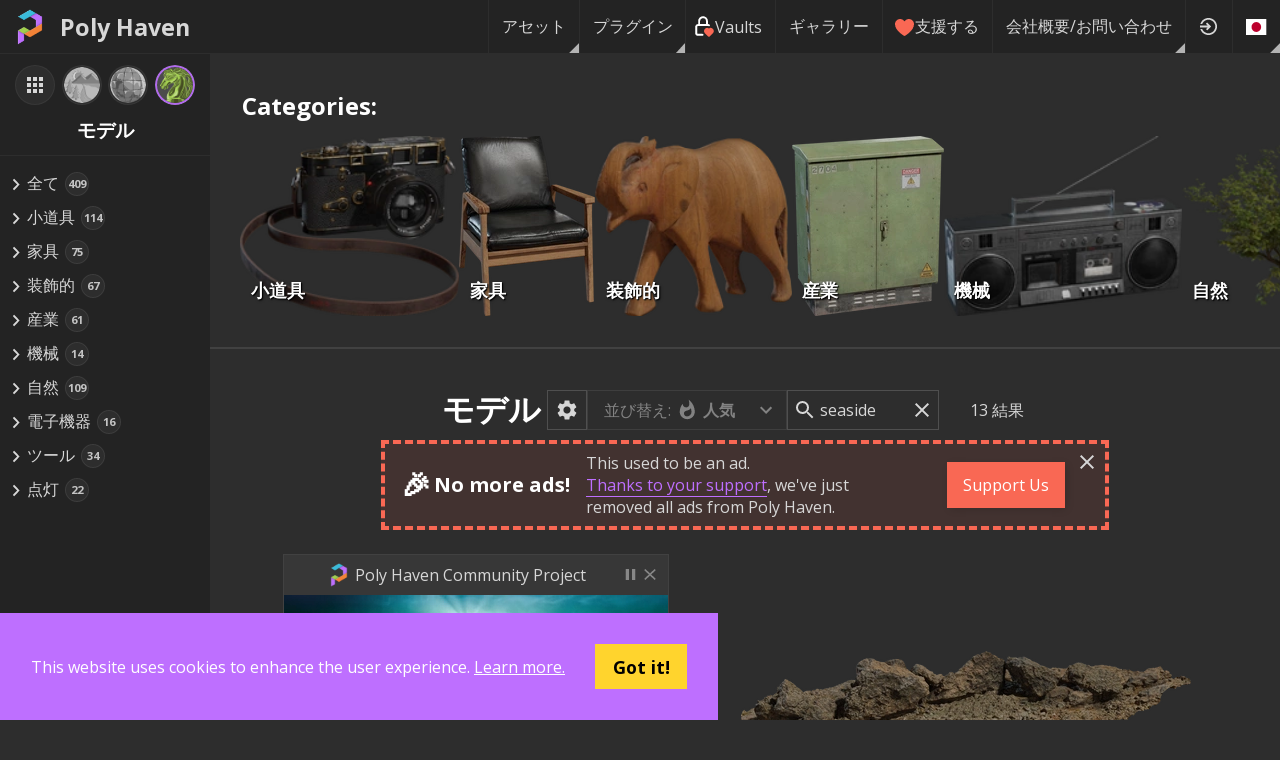

--- FILE ---
content_type: text/html; charset=utf-8
request_url: https://polyhaven.com/ja/models?s=seaside
body_size: 23185
content:
<!DOCTYPE html><html dir="ltr" lang="ja"><head><meta charSet="utf-8"/><title>モデル • Poly Haven</title><meta name="description" content="Hundreds of free 3D models, ready to use for any purpose. No login required."/><meta name="keywords" content="3D Model,Textured,pbr,gltf,fbx,usd,Arch-viz,Game,Unreal,Unity,Blender,Maya,Max,free,cc0,creative commons"/><meta name="author" content="Poly Haven"/><meta name="viewport" content="width=device-width, initial-scale=1.0"/><meta name="theme-color" content="rgb(234, 91, 12)"/><link rel="canonical" href="https://polyhaven.com/models/"/><meta property="og:locale" content="en_US"/><meta property="og:type" content="website"/><meta property="og:title" content="モデル • Poly Haven"/><meta property="og:description" content="Hundreds of free 3D models, ready to use for any purpose. No login required."/><meta property="og:url" content="https://polyhaven.com/models/"/><meta property="og:site_name" content="Poly Haven"/><meta property="og:image" content="https://polyhaven.com/api/og-image?type=models"/><meta property="twitter:card" content="summary_large_image"/><meta property="twitter:site" content="@polyhaven"/><meta property="twitter:image" content="https://polyhaven.com/api/og-image?type=models"/><meta name="next-head-count" content="18"/><link rel="icon" href="/favicon.ico"/><link rel="preconnect" href="https://fonts.gstatic.com"/><link rel="stylesheet" href="https://cdnjs.cloudflare.com/ajax/libs/normalize/8.0.0/normalize.min.css"/><meta property="og:locale" content="en_US"/><meta property="og:type" content="website"/><meta property="og:site_name" content="Poly Haven"/><meta content="text/html;charset=utf-8" http-equiv="Content-Type"/><meta content="utf-8" http-equiv="encoding"/><meta name="theme-color" content="rgb(190, 111, 255)"/><meta property="commit_hash" content="44510251f6870ce51b5e83a8fba6fd9f258eae29"/><script src="/download-js/ua-parser.min.js"></script><script src="/download-js/zip.js"></script><script src="/download-js/download.js"></script><link rel="preconnect" href="https://fonts.gstatic.com" crossorigin /><link rel="preload" href="/_next/static/css/4b2e2da015691e60.css" as="style"/><link rel="stylesheet" href="/_next/static/css/4b2e2da015691e60.css" data-n-g=""/><link rel="preload" href="/_next/static/css/02cde27c15ed856a.css" as="style"/><link rel="stylesheet" href="/_next/static/css/02cde27c15ed856a.css" data-n-p=""/><link rel="preload" href="/_next/static/css/b07615a5f73c996c.css" as="style"/><link rel="stylesheet" href="/_next/static/css/b07615a5f73c996c.css" data-n-p=""/><noscript data-n-css=""></noscript><script defer="" nomodule="" src="/_next/static/chunks/polyfills-42372ed130431b0a.js"></script><script src="/_next/static/chunks/webpack-78086af6e1cad553.js" defer=""></script><script src="/_next/static/chunks/framework-b0ec748c7a4c483a.js" defer=""></script><script src="/_next/static/chunks/main-8663fe5437afb3c3.js" defer=""></script><script src="/_next/static/chunks/pages/_app-37e3f394018b9496.js" defer=""></script><script src="/_next/static/chunks/d9067523-78bffb2ceaf8b441.js" defer=""></script><script src="/_next/static/chunks/68c0a17d-93335d7e5ba26159.js" defer=""></script><script src="/_next/static/chunks/69480c19-2bc90865c8d01345.js" defer=""></script><script src="/_next/static/chunks/283-4596fa5c32c00036.js" defer=""></script><script src="/_next/static/chunks/4762-ce0d39c879d1e79f.js" defer=""></script><script src="/_next/static/chunks/4221-f16a5d5d732986c1.js" defer=""></script><script src="/_next/static/chunks/4161-5f3198fbbc2018a7.js" defer=""></script><script src="/_next/static/chunks/7458-b44e9f37b4b2a5b9.js" defer=""></script><script src="/_next/static/chunks/5204-32c5f4ee681b15be.js" defer=""></script><script src="/_next/static/chunks/pages/%5B...assets%5D-af86b99faf48ac16.js" defer=""></script><script src="/_next/static/44510251f6870ce51b5e83a8fba6fd9f258eae29/_buildManifest.js" defer=""></script><script src="/_next/static/44510251f6870ce51b5e83a8fba6fd9f258eae29/_ssgManifest.js" defer=""></script><style data-href="https://fonts.googleapis.com/css2?family=Open+Sans:wght@400;700&display=swap">@font-face{font-family:'Open Sans';font-style:normal;font-weight:400;font-stretch:normal;font-display:swap;src:url(https://fonts.gstatic.com/l/font?kit=memSYaGs126MiZpBA-UvWbX2vVnXBbObj2OVZyOOSr4dVJWUgsjZ0C4k&skey=62c1cbfccc78b4b2&v=v44) format('woff')}@font-face{font-family:'Open Sans';font-style:normal;font-weight:700;font-stretch:normal;font-display:swap;src:url(https://fonts.gstatic.com/l/font?kit=memSYaGs126MiZpBA-UvWbX2vVnXBbObj2OVZyOOSr4dVJWUgsg-1y4k&skey=62c1cbfccc78b4b2&v=v44) format('woff')}@font-face{font-family:'Open Sans';font-style:normal;font-weight:400;font-stretch:100%;font-display:swap;src:url(https://fonts.gstatic.com/s/opensans/v44/memvYaGs126MiZpBA-UvWbX2vVnXBbObj2OVTSKmu0SC55K5gw.woff2) format('woff2');unicode-range:U+0460-052F,U+1C80-1C8A,U+20B4,U+2DE0-2DFF,U+A640-A69F,U+FE2E-FE2F}@font-face{font-family:'Open Sans';font-style:normal;font-weight:400;font-stretch:100%;font-display:swap;src:url(https://fonts.gstatic.com/s/opensans/v44/memvYaGs126MiZpBA-UvWbX2vVnXBbObj2OVTSumu0SC55K5gw.woff2) format('woff2');unicode-range:U+0301,U+0400-045F,U+0490-0491,U+04B0-04B1,U+2116}@font-face{font-family:'Open Sans';font-style:normal;font-weight:400;font-stretch:100%;font-display:swap;src:url(https://fonts.gstatic.com/s/opensans/v44/memvYaGs126MiZpBA-UvWbX2vVnXBbObj2OVTSOmu0SC55K5gw.woff2) format('woff2');unicode-range:U+1F00-1FFF}@font-face{font-family:'Open Sans';font-style:normal;font-weight:400;font-stretch:100%;font-display:swap;src:url(https://fonts.gstatic.com/s/opensans/v44/memvYaGs126MiZpBA-UvWbX2vVnXBbObj2OVTSymu0SC55K5gw.woff2) format('woff2');unicode-range:U+0370-0377,U+037A-037F,U+0384-038A,U+038C,U+038E-03A1,U+03A3-03FF}@font-face{font-family:'Open Sans';font-style:normal;font-weight:400;font-stretch:100%;font-display:swap;src:url(https://fonts.gstatic.com/s/opensans/v44/memvYaGs126MiZpBA-UvWbX2vVnXBbObj2OVTS2mu0SC55K5gw.woff2) format('woff2');unicode-range:U+0307-0308,U+0590-05FF,U+200C-2010,U+20AA,U+25CC,U+FB1D-FB4F}@font-face{font-family:'Open Sans';font-style:normal;font-weight:400;font-stretch:100%;font-display:swap;src:url(https://fonts.gstatic.com/s/opensans/v44/memvYaGs126MiZpBA-UvWbX2vVnXBbObj2OVTVOmu0SC55K5gw.woff2) format('woff2');unicode-range:U+0302-0303,U+0305,U+0307-0308,U+0310,U+0312,U+0315,U+031A,U+0326-0327,U+032C,U+032F-0330,U+0332-0333,U+0338,U+033A,U+0346,U+034D,U+0391-03A1,U+03A3-03A9,U+03B1-03C9,U+03D1,U+03D5-03D6,U+03F0-03F1,U+03F4-03F5,U+2016-2017,U+2034-2038,U+203C,U+2040,U+2043,U+2047,U+2050,U+2057,U+205F,U+2070-2071,U+2074-208E,U+2090-209C,U+20D0-20DC,U+20E1,U+20E5-20EF,U+2100-2112,U+2114-2115,U+2117-2121,U+2123-214F,U+2190,U+2192,U+2194-21AE,U+21B0-21E5,U+21F1-21F2,U+21F4-2211,U+2213-2214,U+2216-22FF,U+2308-230B,U+2310,U+2319,U+231C-2321,U+2336-237A,U+237C,U+2395,U+239B-23B7,U+23D0,U+23DC-23E1,U+2474-2475,U+25AF,U+25B3,U+25B7,U+25BD,U+25C1,U+25CA,U+25CC,U+25FB,U+266D-266F,U+27C0-27FF,U+2900-2AFF,U+2B0E-2B11,U+2B30-2B4C,U+2BFE,U+3030,U+FF5B,U+FF5D,U+1D400-1D7FF,U+1EE00-1EEFF}@font-face{font-family:'Open Sans';font-style:normal;font-weight:400;font-stretch:100%;font-display:swap;src:url(https://fonts.gstatic.com/s/opensans/v44/memvYaGs126MiZpBA-UvWbX2vVnXBbObj2OVTUGmu0SC55K5gw.woff2) format('woff2');unicode-range:U+0001-000C,U+000E-001F,U+007F-009F,U+20DD-20E0,U+20E2-20E4,U+2150-218F,U+2190,U+2192,U+2194-2199,U+21AF,U+21E6-21F0,U+21F3,U+2218-2219,U+2299,U+22C4-22C6,U+2300-243F,U+2440-244A,U+2460-24FF,U+25A0-27BF,U+2800-28FF,U+2921-2922,U+2981,U+29BF,U+29EB,U+2B00-2BFF,U+4DC0-4DFF,U+FFF9-FFFB,U+10140-1018E,U+10190-1019C,U+101A0,U+101D0-101FD,U+102E0-102FB,U+10E60-10E7E,U+1D2C0-1D2D3,U+1D2E0-1D37F,U+1F000-1F0FF,U+1F100-1F1AD,U+1F1E6-1F1FF,U+1F30D-1F30F,U+1F315,U+1F31C,U+1F31E,U+1F320-1F32C,U+1F336,U+1F378,U+1F37D,U+1F382,U+1F393-1F39F,U+1F3A7-1F3A8,U+1F3AC-1F3AF,U+1F3C2,U+1F3C4-1F3C6,U+1F3CA-1F3CE,U+1F3D4-1F3E0,U+1F3ED,U+1F3F1-1F3F3,U+1F3F5-1F3F7,U+1F408,U+1F415,U+1F41F,U+1F426,U+1F43F,U+1F441-1F442,U+1F444,U+1F446-1F449,U+1F44C-1F44E,U+1F453,U+1F46A,U+1F47D,U+1F4A3,U+1F4B0,U+1F4B3,U+1F4B9,U+1F4BB,U+1F4BF,U+1F4C8-1F4CB,U+1F4D6,U+1F4DA,U+1F4DF,U+1F4E3-1F4E6,U+1F4EA-1F4ED,U+1F4F7,U+1F4F9-1F4FB,U+1F4FD-1F4FE,U+1F503,U+1F507-1F50B,U+1F50D,U+1F512-1F513,U+1F53E-1F54A,U+1F54F-1F5FA,U+1F610,U+1F650-1F67F,U+1F687,U+1F68D,U+1F691,U+1F694,U+1F698,U+1F6AD,U+1F6B2,U+1F6B9-1F6BA,U+1F6BC,U+1F6C6-1F6CF,U+1F6D3-1F6D7,U+1F6E0-1F6EA,U+1F6F0-1F6F3,U+1F6F7-1F6FC,U+1F700-1F7FF,U+1F800-1F80B,U+1F810-1F847,U+1F850-1F859,U+1F860-1F887,U+1F890-1F8AD,U+1F8B0-1F8BB,U+1F8C0-1F8C1,U+1F900-1F90B,U+1F93B,U+1F946,U+1F984,U+1F996,U+1F9E9,U+1FA00-1FA6F,U+1FA70-1FA7C,U+1FA80-1FA89,U+1FA8F-1FAC6,U+1FACE-1FADC,U+1FADF-1FAE9,U+1FAF0-1FAF8,U+1FB00-1FBFF}@font-face{font-family:'Open Sans';font-style:normal;font-weight:400;font-stretch:100%;font-display:swap;src:url(https://fonts.gstatic.com/s/opensans/v44/memvYaGs126MiZpBA-UvWbX2vVnXBbObj2OVTSCmu0SC55K5gw.woff2) format('woff2');unicode-range:U+0102-0103,U+0110-0111,U+0128-0129,U+0168-0169,U+01A0-01A1,U+01AF-01B0,U+0300-0301,U+0303-0304,U+0308-0309,U+0323,U+0329,U+1EA0-1EF9,U+20AB}@font-face{font-family:'Open Sans';font-style:normal;font-weight:400;font-stretch:100%;font-display:swap;src:url(https://fonts.gstatic.com/s/opensans/v44/memvYaGs126MiZpBA-UvWbX2vVnXBbObj2OVTSGmu0SC55K5gw.woff2) format('woff2');unicode-range:U+0100-02BA,U+02BD-02C5,U+02C7-02CC,U+02CE-02D7,U+02DD-02FF,U+0304,U+0308,U+0329,U+1D00-1DBF,U+1E00-1E9F,U+1EF2-1EFF,U+2020,U+20A0-20AB,U+20AD-20C0,U+2113,U+2C60-2C7F,U+A720-A7FF}@font-face{font-family:'Open Sans';font-style:normal;font-weight:400;font-stretch:100%;font-display:swap;src:url(https://fonts.gstatic.com/s/opensans/v44/memvYaGs126MiZpBA-UvWbX2vVnXBbObj2OVTS-mu0SC55I.woff2) format('woff2');unicode-range:U+0000-00FF,U+0131,U+0152-0153,U+02BB-02BC,U+02C6,U+02DA,U+02DC,U+0304,U+0308,U+0329,U+2000-206F,U+20AC,U+2122,U+2191,U+2193,U+2212,U+2215,U+FEFF,U+FFFD}@font-face{font-family:'Open Sans';font-style:normal;font-weight:700;font-stretch:100%;font-display:swap;src:url(https://fonts.gstatic.com/s/opensans/v44/memvYaGs126MiZpBA-UvWbX2vVnXBbObj2OVTSKmu0SC55K5gw.woff2) format('woff2');unicode-range:U+0460-052F,U+1C80-1C8A,U+20B4,U+2DE0-2DFF,U+A640-A69F,U+FE2E-FE2F}@font-face{font-family:'Open Sans';font-style:normal;font-weight:700;font-stretch:100%;font-display:swap;src:url(https://fonts.gstatic.com/s/opensans/v44/memvYaGs126MiZpBA-UvWbX2vVnXBbObj2OVTSumu0SC55K5gw.woff2) format('woff2');unicode-range:U+0301,U+0400-045F,U+0490-0491,U+04B0-04B1,U+2116}@font-face{font-family:'Open Sans';font-style:normal;font-weight:700;font-stretch:100%;font-display:swap;src:url(https://fonts.gstatic.com/s/opensans/v44/memvYaGs126MiZpBA-UvWbX2vVnXBbObj2OVTSOmu0SC55K5gw.woff2) format('woff2');unicode-range:U+1F00-1FFF}@font-face{font-family:'Open Sans';font-style:normal;font-weight:700;font-stretch:100%;font-display:swap;src:url(https://fonts.gstatic.com/s/opensans/v44/memvYaGs126MiZpBA-UvWbX2vVnXBbObj2OVTSymu0SC55K5gw.woff2) format('woff2');unicode-range:U+0370-0377,U+037A-037F,U+0384-038A,U+038C,U+038E-03A1,U+03A3-03FF}@font-face{font-family:'Open Sans';font-style:normal;font-weight:700;font-stretch:100%;font-display:swap;src:url(https://fonts.gstatic.com/s/opensans/v44/memvYaGs126MiZpBA-UvWbX2vVnXBbObj2OVTS2mu0SC55K5gw.woff2) format('woff2');unicode-range:U+0307-0308,U+0590-05FF,U+200C-2010,U+20AA,U+25CC,U+FB1D-FB4F}@font-face{font-family:'Open Sans';font-style:normal;font-weight:700;font-stretch:100%;font-display:swap;src:url(https://fonts.gstatic.com/s/opensans/v44/memvYaGs126MiZpBA-UvWbX2vVnXBbObj2OVTVOmu0SC55K5gw.woff2) format('woff2');unicode-range:U+0302-0303,U+0305,U+0307-0308,U+0310,U+0312,U+0315,U+031A,U+0326-0327,U+032C,U+032F-0330,U+0332-0333,U+0338,U+033A,U+0346,U+034D,U+0391-03A1,U+03A3-03A9,U+03B1-03C9,U+03D1,U+03D5-03D6,U+03F0-03F1,U+03F4-03F5,U+2016-2017,U+2034-2038,U+203C,U+2040,U+2043,U+2047,U+2050,U+2057,U+205F,U+2070-2071,U+2074-208E,U+2090-209C,U+20D0-20DC,U+20E1,U+20E5-20EF,U+2100-2112,U+2114-2115,U+2117-2121,U+2123-214F,U+2190,U+2192,U+2194-21AE,U+21B0-21E5,U+21F1-21F2,U+21F4-2211,U+2213-2214,U+2216-22FF,U+2308-230B,U+2310,U+2319,U+231C-2321,U+2336-237A,U+237C,U+2395,U+239B-23B7,U+23D0,U+23DC-23E1,U+2474-2475,U+25AF,U+25B3,U+25B7,U+25BD,U+25C1,U+25CA,U+25CC,U+25FB,U+266D-266F,U+27C0-27FF,U+2900-2AFF,U+2B0E-2B11,U+2B30-2B4C,U+2BFE,U+3030,U+FF5B,U+FF5D,U+1D400-1D7FF,U+1EE00-1EEFF}@font-face{font-family:'Open Sans';font-style:normal;font-weight:700;font-stretch:100%;font-display:swap;src:url(https://fonts.gstatic.com/s/opensans/v44/memvYaGs126MiZpBA-UvWbX2vVnXBbObj2OVTUGmu0SC55K5gw.woff2) format('woff2');unicode-range:U+0001-000C,U+000E-001F,U+007F-009F,U+20DD-20E0,U+20E2-20E4,U+2150-218F,U+2190,U+2192,U+2194-2199,U+21AF,U+21E6-21F0,U+21F3,U+2218-2219,U+2299,U+22C4-22C6,U+2300-243F,U+2440-244A,U+2460-24FF,U+25A0-27BF,U+2800-28FF,U+2921-2922,U+2981,U+29BF,U+29EB,U+2B00-2BFF,U+4DC0-4DFF,U+FFF9-FFFB,U+10140-1018E,U+10190-1019C,U+101A0,U+101D0-101FD,U+102E0-102FB,U+10E60-10E7E,U+1D2C0-1D2D3,U+1D2E0-1D37F,U+1F000-1F0FF,U+1F100-1F1AD,U+1F1E6-1F1FF,U+1F30D-1F30F,U+1F315,U+1F31C,U+1F31E,U+1F320-1F32C,U+1F336,U+1F378,U+1F37D,U+1F382,U+1F393-1F39F,U+1F3A7-1F3A8,U+1F3AC-1F3AF,U+1F3C2,U+1F3C4-1F3C6,U+1F3CA-1F3CE,U+1F3D4-1F3E0,U+1F3ED,U+1F3F1-1F3F3,U+1F3F5-1F3F7,U+1F408,U+1F415,U+1F41F,U+1F426,U+1F43F,U+1F441-1F442,U+1F444,U+1F446-1F449,U+1F44C-1F44E,U+1F453,U+1F46A,U+1F47D,U+1F4A3,U+1F4B0,U+1F4B3,U+1F4B9,U+1F4BB,U+1F4BF,U+1F4C8-1F4CB,U+1F4D6,U+1F4DA,U+1F4DF,U+1F4E3-1F4E6,U+1F4EA-1F4ED,U+1F4F7,U+1F4F9-1F4FB,U+1F4FD-1F4FE,U+1F503,U+1F507-1F50B,U+1F50D,U+1F512-1F513,U+1F53E-1F54A,U+1F54F-1F5FA,U+1F610,U+1F650-1F67F,U+1F687,U+1F68D,U+1F691,U+1F694,U+1F698,U+1F6AD,U+1F6B2,U+1F6B9-1F6BA,U+1F6BC,U+1F6C6-1F6CF,U+1F6D3-1F6D7,U+1F6E0-1F6EA,U+1F6F0-1F6F3,U+1F6F7-1F6FC,U+1F700-1F7FF,U+1F800-1F80B,U+1F810-1F847,U+1F850-1F859,U+1F860-1F887,U+1F890-1F8AD,U+1F8B0-1F8BB,U+1F8C0-1F8C1,U+1F900-1F90B,U+1F93B,U+1F946,U+1F984,U+1F996,U+1F9E9,U+1FA00-1FA6F,U+1FA70-1FA7C,U+1FA80-1FA89,U+1FA8F-1FAC6,U+1FACE-1FADC,U+1FADF-1FAE9,U+1FAF0-1FAF8,U+1FB00-1FBFF}@font-face{font-family:'Open Sans';font-style:normal;font-weight:700;font-stretch:100%;font-display:swap;src:url(https://fonts.gstatic.com/s/opensans/v44/memvYaGs126MiZpBA-UvWbX2vVnXBbObj2OVTSCmu0SC55K5gw.woff2) format('woff2');unicode-range:U+0102-0103,U+0110-0111,U+0128-0129,U+0168-0169,U+01A0-01A1,U+01AF-01B0,U+0300-0301,U+0303-0304,U+0308-0309,U+0323,U+0329,U+1EA0-1EF9,U+20AB}@font-face{font-family:'Open Sans';font-style:normal;font-weight:700;font-stretch:100%;font-display:swap;src:url(https://fonts.gstatic.com/s/opensans/v44/memvYaGs126MiZpBA-UvWbX2vVnXBbObj2OVTSGmu0SC55K5gw.woff2) format('woff2');unicode-range:U+0100-02BA,U+02BD-02C5,U+02C7-02CC,U+02CE-02D7,U+02DD-02FF,U+0304,U+0308,U+0329,U+1D00-1DBF,U+1E00-1E9F,U+1EF2-1EFF,U+2020,U+20A0-20AB,U+20AD-20C0,U+2113,U+2C60-2C7F,U+A720-A7FF}@font-face{font-family:'Open Sans';font-style:normal;font-weight:700;font-stretch:100%;font-display:swap;src:url(https://fonts.gstatic.com/s/opensans/v44/memvYaGs126MiZpBA-UvWbX2vVnXBbObj2OVTS-mu0SC55I.woff2) format('woff2');unicode-range:U+0000-00FF,U+0131,U+0152-0153,U+02BB-02BC,U+02C6,U+02DA,U+02DC,U+0304,U+0308,U+0329,U+2000-206F,U+20AC,U+2122,U+2191,U+2193,U+2212,U+2215,U+FEFF,U+FFFD}</style></head><body><div id="__next"><div id="Layout_layout__ZaY8Q"><div class="Header_header__E1Wv4" id="mainheader"><a class="Header_logo__sVu15" href="/ja"><div class="Header_logo_image__gsiFu"><img src="/Logo 256.png"/></div>Poly Haven</a><div class="Header_spacer__xupXH"></div><div class="Header_assetHeader__acpIK"><h2 id="header-path"></h2> <h1 id="header-title"></h1></div><div style="display:none" id="header-frompath"></div><div class="Header_spacer__xupXH"></div><div class="Nav_nav__6u4Re Nav_hiddenMobile__Pq9Io"><div class="Nav_navItemWrapper__qSXyS  Nav_navItemMenuFlag__9a1Xp"><a class="Nav_navItem__4T1Pr" href="/ja/all">アセット</a><div class="Nav_subNav__wgdgY"><div class="Nav_navItemWrapper__qSXyS  "><a class="Nav_navItem__4T1Pr" href="/ja/hdris"><span class="Nav_assetType__weitK"><img src="/icons/a_hdris.png"/> <!-- -->HDRI</span></a></div><div class="Nav_navItemWrapper__qSXyS  "><a class="Nav_navItem__4T1Pr" href="/ja/textures"><span class="Nav_assetType__weitK"><img src="/icons/a_textures.png"/> <!-- -->テクスチャ</span></a></div><div class="Nav_navItemWrapper__qSXyS  "><a class="Nav_navItem__4T1Pr" href="/ja/models"><span class="Nav_assetType__weitK"><img src="/icons/a_models.png"/> <!-- -->モデル</span></a></div><hr/><div class="Nav_navItemWrapper__qSXyS  "><a class="Nav_navItem__4T1Pr" href="/ja/collections"><span class="Nav_assetType__weitK"><svg stroke="currentColor" fill="currentColor" stroke-width="0" viewBox="0 0 24 24" height="1em" width="1em" xmlns="http://www.w3.org/2000/svg"><path fill="none" d="M0 0h24v24H0z"></path><path d="M10 4H4c-1.1 0-1.99.9-1.99 2L2 18c0 1.1.9 2 2 2h16c1.1 0 2-.9 2-2V8c0-1.1-.9-2-2-2h-8l-2-2z"></path></svg>コレクション</span></a></div><div class="Nav_navItemWrapper__qSXyS  "><a class="Nav_navItem__4T1Pr" href="/ja/vaults"><span class="Nav_assetType__weitK"><svg width="100%" height="100%" viewBox="0 0 12 12" version="1.1" style="fill-rule:evenodd;clip-rule:evenodd;stroke-linecap:round;stroke-linejoin:round"><path d="M4.879,10.762l-2.521,0c-0.615,0 -1.121,-0.505 -1.121,-1.12l0,-3.362c0,-0.615 0.506,-1.12 1.121,-1.12l5.603,-0c0.213,-0 0.411,0.059 0.581,0.162" style="fill:none;fill-rule:nonzero;stroke:white;stroke-width:1.12px"></path><path d="M2.918,5.16l0,-2.242c0,-1.229 1.012,-2.241 2.241,-2.241c1.23,0 2.242,1.012 2.242,2.241l-0,2.242" style="fill:none;fill-rule:nonzero;stroke:white;stroke-width:1.12px"></path><path d="M8.521,11.323l1.877,-1.84c0.233,-0.226 0.365,-0.537 0.365,-0.862c-0,-0.323 -0.131,-0.633 -0.362,-0.859c-0.484,-0.473 -1.268,-0.475 -1.753,-0.003l-0.126,0.123l-0.125,-0.123c-0.483,-0.473 -1.267,-0.475 -1.752,-0.004c-0.233,0.226 -0.365,0.538 -0.365,0.862c-0,0.323 0.13,0.633 0.361,0.859l1.88,1.847Z" style="fill:rgb(249, 104, 84);fill-rule:nonzero;stroke:rgb(249, 104, 84);stroke-width:1.12px"></path></svg>Vaults</span></a></div></div></div><div class="Nav_navItemWrapper__qSXyS  Nav_navItemMenuFlag__9a1Xp"><a class="Nav_navItem__4T1Pr" href="/ja/plugins">プラグイン</a><div class="Nav_subNav__wgdgY"><div class="Nav_navItemWrapper__qSXyS  "><a class="Nav_navItem__4T1Pr" href="/ja/plugins/blender"><svg width="1em" height="1em" viewBox="0 0 2146 1743" version="1.1" xmlns="http://www.w3.org/2000/svg"><g><path fill="currentColor" d="M1118.46,979.951c4.011,-71.561 39.054,-134.607 91.92,-179.3c51.845,-43.897 121.627,-70.728 197.767,-70.728c76.065,0 145.847,26.831 197.73,70.728c52.828,44.693 87.871,107.739 91.92,179.224c4.012,73.529 -25.544,141.835 -77.389,192.469c-52.866,51.504 -128.06,83.822 -212.261,83.822c-84.2,0 -159.545,-32.318 -212.374,-83.822c-51.883,-50.634 -81.362,-118.94 -77.313,-192.393Z"></path><path fill="currentColor" d="M657.157,1124.55c0.492,28.003 9.423,82.421 22.82,124.919c28.155,89.953 75.913,173.169 142.365,246.509c68.193,75.383 152.166,135.931 249.158,178.921c101.949,45.146 212.412,68.155 327.152,67.966c114.55,-0.152 225.014,-23.614 326.963,-69.102c96.991,-43.405 180.889,-104.219 248.968,-179.64c66.415,-73.642 114.097,-157.01 142.328,-246.962c14.191,-45.45 23.16,-91.58 26.755,-137.862c3.519,-45.601 2.043,-91.277 -4.428,-136.916c-12.64,-88.93 -43.406,-172.374 -90.785,-248.438c-43.33,-69.896 -99.187,-131.088 -165.601,-182.592l0.151,-0.114l-670.236,-514.625c-0.605,-0.454 -1.097,-0.946 -1.74,-1.362c-43.974,-33.756 -117.919,-33.643 -166.282,0.189c-48.893,34.21 -54.494,90.785 -10.975,126.471l-0.189,0.189l279.546,227.322l-852.034,0.909l-1.135,-0c-70.426,0.075 -138.127,46.281 -151.523,104.673c-13.775,59.489 34.058,108.836 107.285,109.101l-0.114,0.265l431.864,-0.833l-770.634,591.522c-0.984,0.719 -2.043,1.476 -2.952,2.195c-72.696,55.667 -96.196,148.231 -50.406,206.812c46.471,59.564 145.279,59.678 218.732,0.34l420.586,-344.219c0,0 -6.131,46.471 -5.639,74.362Zm1080.76,155.61c-86.661,88.287 -207.985,138.353 -339.262,138.618c-131.467,0.227 -252.791,-49.385 -339.451,-137.521c-42.347,-42.952 -73.453,-92.374 -92.64,-145.014c-18.808,-51.731 -26.111,-106.641 -21.268,-162.043c4.579,-54.153 20.701,-105.809 46.434,-152.545c25.279,-45.941 60.094,-87.455 103.084,-122.573c84.238,-68.647 191.485,-105.809 303.652,-105.96c112.28,-0.151 219.451,36.67 303.765,105.09c42.914,34.967 77.691,76.329 102.97,122.194c25.847,46.699 41.855,98.165 46.623,152.469c4.768,55.327 -2.536,110.161 -21.344,161.93c-19.224,52.791 -50.217,102.214 -92.563,145.355Z"></path></g></svg> Blender <!-- -->アドオン</a></div><div class="Nav_navItemWrapper__qSXyS  "><a class="Nav_navItem__4T1Pr" href="/ja/plugins/unreal"><svg width="1em" height="1em" id="Layer_1" data-name="Layer 1" xmlns="http://www.w3.org/2000/svg" viewBox="0 0 336 336"><defs><style>.cls-1{fill:currentColor;fill-rule:evenodd;}</style></defs><path class="cls-1" d="M264.11,191.3h0c-2.79,13.44-15.19,47.94-54.74,66.62l-15.88-17.86L166.69,267a98.9,98.9,0,0,1-78.22-40.12,38.53,38.53,0,0,0,8.76,1.65c4.39.08,9.14-1.53,9.14-8.9v-72.7a12,12,0,0,0-15.05-12C78.91,137.79,69,168.75,69,168.75a98.44,98.44,0,0,1,34.07-75.44,99.85,99.85,0,0,1,50.27-23.19c-13.55,7.72-21.16,20.31-21.16,30.87,0,17,10.24,14.94,13.27,12.44v98.12a15.6,15.6,0,0,0,2,3.45,14.49,14.49,0,0,0,11.85,6c10.25,0,23.55-11.7,23.55-11.7V129.88c0-8.08-6.09-17.84-12.19-21.19,0,0,11.29-2,20,4.67h0a74.63,74.63,0,0,1,5.21-5.73C216.2,87.68,235.35,82,251.3,79.16h0s-29,22.79-29,53.37c0,22.74.59,78.2.59,78.2C233.65,221.12,249.65,206.11,264.11,191.3Z"></path><path class="cls-1" d="M168,6.26A161.74,161.74,0,1,0,329.74,168,161.74,161.74,0,0,0,168,6.26Zm0,317A155.27,155.27,0,1,1,323.27,168,155.27,155.27,0,0,1,168,323.27Z"></path></svg> UE HDRI Browser</a></div></div></div><div class="Nav_navItemWrapper__qSXyS  "><a class="Nav_navItem__4T1Pr" href="/ja/vaults"><span class="Nav_assetType__weitK"><svg width="100%" height="100%" viewBox="0 0 12 12" version="1.1" style="fill-rule:evenodd;clip-rule:evenodd;stroke-linecap:round;stroke-linejoin:round"><path d="M4.879,10.762l-2.521,0c-0.615,0 -1.121,-0.505 -1.121,-1.12l0,-3.362c0,-0.615 0.506,-1.12 1.121,-1.12l5.603,-0c0.213,-0 0.411,0.059 0.581,0.162" style="fill:none;fill-rule:nonzero;stroke:white;stroke-width:1.12px"></path><path d="M2.918,5.16l0,-2.242c0,-1.229 1.012,-2.241 2.241,-2.241c1.23,0 2.242,1.012 2.242,2.241l-0,2.242" style="fill:none;fill-rule:nonzero;stroke:white;stroke-width:1.12px"></path><path d="M8.521,11.323l1.877,-1.84c0.233,-0.226 0.365,-0.537 0.365,-0.862c-0,-0.323 -0.131,-0.633 -0.362,-0.859c-0.484,-0.473 -1.268,-0.475 -1.753,-0.003l-0.126,0.123l-0.125,-0.123c-0.483,-0.473 -1.267,-0.475 -1.752,-0.004c-0.233,0.226 -0.365,0.538 -0.365,0.862c-0,0.323 0.13,0.633 0.361,0.859l1.88,1.847Z" style="fill:rgb(249, 104, 84);fill-rule:nonzero;stroke:rgb(249, 104, 84);stroke-width:1.12px"></path></svg>Vaults</span></a></div><div class="Nav_navItemWrapper__qSXyS  "><a class="Nav_navItem__4T1Pr" href="/ja/gallery">ギャラリー</a></div><div class="Nav_navItemWrapper__qSXyS  "><a class="Nav_navItem__4T1Pr" href="https://www.patreon.com/polyhaven/overview"><svg version="1.1" xmlns="http://www.w3.org/2000/svg" width="20" height="20" viewBox="0 0 20 20"><path fill="#F96854" d="M9.5 19c-0.084 0-0.167-0.021-0.243-0.063-0.094-0.052-2.326-1.301-4.592-3.347-1.341-1.21-2.411-2.448-3.183-3.68-0.984-1.571-1.482-3.139-1.482-4.66 0-2.895 2.355-5.25 5.25-5.25 0.98 0 2.021 0.367 2.931 1.034 0.532 0.39 0.985 0.86 1.319 1.359 0.334-0.499 0.787-0.969 1.319-1.359 0.91-0.667 1.951-1.034 2.931-1.034 2.895 0 5.25 2.355 5.25 5.25 0 1.521-0.499 3.089-1.482 4.66-0.771 1.232-1.842 2.47-3.182 3.68-2.266 2.046-4.498 3.295-4.592 3.347-0.076 0.042-0.159 0.063-0.243 0.063z"></path></svg> <!-- -->支援する</a></div><div class="Nav_navItemWrapper__qSXyS  Nav_navItemMenuFlag__9a1Xp"><a class="Nav_navItem__4T1Pr" href="/ja/about-contact">会社概要/お問い合わせ</a><div class="Nav_subNav__wgdgY"><div class="Nav_navItemWrapper__qSXyS  "><a class="Nav_navItem__4T1Pr" href="https://docs.polyhaven.com/ja/faq">よくある質問</a></div><div class="Nav_navItemWrapper__qSXyS  "><a class="Nav_navItem__4T1Pr" href="/ja/license">ライセンス</a></div><div class="Nav_navItemWrapper__qSXyS  "><a class="Nav_navItem__4T1Pr" href="https://www.patreon.com/polyhaven/posts?public=true">ニュース</a></div><div class="Nav_navItemWrapper__qSXyS  "><a class="Nav_navItem__4T1Pr" href="https://blog.polyhaven.com">ブログ</a></div></div></div><div class="Nav_navItemWrapper__qSXyS  "><a class="Nav_navItem__4T1Pr" href="/ja/account?returnTo=/ja/models?s=seaside&amp;nxtPassets=models"><svg stroke="currentColor" fill="currentColor" stroke-width="0" viewBox="0 0 512 512" height="1em" width="1em" xmlns="http://www.w3.org/2000/svg"><path d="M256 48c-42.9 0-84.2 13-119.2 37.5-34.2 24-60.2 57.2-75.1 96.1L58 192h45.7l1.9-5c8.2-17.8 19.4-33.9 33.5-48 31.2-31.2 72.7-48.4 116.9-48.4s85.7 17.2 116.9 48.4c31.2 31.2 48.4 72.7 48.4 116.9 0 44.1-17.2 85.7-48.4 116.9-31.2 31.2-72.7 48.4-116.9 48.4-44.1 0-85.6-17.2-116.9-48.4-14-14-25.3-30.1-33.5-47.9l-1.9-5H58l3.6 10.4c14.9 38.9 40.9 72.1 75.1 96.1C171.8 451.1 213 464 256 464c114.7 0 208-93.3 208-208S370.7 48 256 48z"></path><path d="M48 277.4h189.7l-43.6 44.7L224 352l96-96-96-96-31 29.9 44.7 44.7H48v42.8z"></path></svg></a></div></div><div style="height:100%;display:flex"><div class="Nav_navItemWrapper__qSXyS Nav_compactNavItemWrapper__vgkE6 Nav_navItemMenuFlag__9a1Xp"><span class="Nav_navItem__4T1Pr"><img src="https://cdn.jsdelivr.net/gh/lipis/flag-icons/flags/4x3/jp.svg" style="display:inline-block;width:inherit;height:1em;vertical-align:middle"/></span><div class="Nav_subNav__wgdgY"><hr/><div class="Nav_navItemWrapper__qSXyS  "><a class="Nav_navItem__4T1Pr" href="/ja/translate">🤝 Help Translate!</a></div></div></div></div><div class="Nav_menuToggle__DpmqE"><svg stroke="currentColor" fill="currentColor" stroke-width="0" viewBox="0 0 24 24" height="1em" width="1em" xmlns="http://www.w3.org/2000/svg"><path fill="none" d="M0 0h24v24H0z"></path><path d="M3 18h18v-2H3v2zm0-5h18v-2H3v2zm0-7v2h18V6H3z"></path></svg></div></div><div class="Layout_page__S1cKp"><div id="Library_library__iubPx"><div id="Sidebar_sidebar__ZkGXP" class="Sidebar_hiddenMobile__CFCKT"><div class="Sidebar_sidebarInner__cMV5M"><div class="Sidebar_typeSelector__Fs07e"><a class="Sidebar_type__QoHrV
        " data-assettype="All Assets" href="/ja/all"><svg stroke="currentColor" fill="currentColor" stroke-width="0" viewBox="0 0 24 24" height="1em" width="1em" xmlns="http://www.w3.org/2000/svg"><path fill="none" d="M0 0h24v24H0z"></path><path d="M4 8h4V4H4v4zm6 12h4v-4h-4v4zm-6 0h4v-4H4v4zm0-6h4v-4H4v4zm6 0h4v-4h-4v4zm6-10v4h4V4h-4zm-6 4h4V4h-4v4zm6 6h4v-4h-4v4zm0 6h4v-4h-4v4z"></path></svg></a><a class="Sidebar_type__QoHrV
        Sidebar_desaturate__TBxyG
        " data-assettype="HDRIs" href="/ja/hdris"><img src="/icons/a_hdris.png"/></a><a class="Sidebar_type__QoHrV
        Sidebar_desaturate__TBxyG
        " data-assettype="Textures" href="/ja/textures"><img src="/icons/a_textures.png"/></a><a class="Sidebar_type__QoHrV
        
        Sidebar_activeType__4mIBh" data-assettype="Models" href="/ja/models"><img src="/icons/a_models.png"/></a><h2 id="typeHeader">モデル</h2></div><div class=""><div class="Spinner_spinnerWrapper__OknLk "><svg class="Spinner_spinner__nGvGO" width="100%" height="100%" viewBox="0 0 100 100" version="1.1" xmlns="http://www.w3.org/2000/svg" style="fill-rule:evenodd;clip-rule:evenodd;stroke-linecap:round;stroke-linejoin:round;stroke-miterlimit:1.5"><g><path d="M92,50c0,-13.934 -6.889,-26.347 -17.427,-34" style="fill:none;stroke:#3abbd9;stroke-width:16px"></path></g><g><path d="M50,92c13.934,0 26.347,-6.889 34,-17.427" style="fill:none;stroke:#f28237;stroke-width:16px"></path></g><g><path d="M8,50c0,13.934 6.889,26.347 17.427,34" style="fill:none;stroke:#a1d04d;stroke-width:16px"></path></g><g><path d="M50,8c-13.934,0 -26.347,6.889 -34,17.427" style="fill:none;stroke:#be6ffd;stroke-width:16px"></path></g></svg></div></div></div><div class="Sidebar_spacer__bsBXg"></div><hr/><div class="Sidebar_footerWrapper__L4MWR"><div class="Sidebar_footer__Gdtxn"><a class="Button_button__vCRdt Button_hollowFaded__Oiri6" style="padding:0.5em;margin:0" href="/ja/contribute"><div class="Button_inner__Yx6i9"><div class="Button_icon__fwSnX"><svg stroke="currentColor" fill="currentColor" stroke-width="0" viewBox="0 0 24 24" height="1em" width="1em" xmlns="http://www.w3.org/2000/svg"><path fill="none" d="M0 0h24v24H0z"></path><path d="m20.55 5.22-1.39-1.68A1.51 1.51 0 0 0 18 3H6c-.47 0-.88.21-1.15.55L3.46 5.22C3.17 5.57 3 6.01 3 6.5V19a2 2 0 0 0 2 2h14c1.1 0 2-.9 2-2V6.5c0-.49-.17-.93-.45-1.28zM12 9.5l5.5 5.5H14v2h-4v-2H6.5L12 9.5zM5.12 5l.82-1h12l.93 1H5.12z"></path></svg></div>資する</div></a><p><a href="https://docs.polyhaven.com/ja/faq">よくある質問</a><br/><a href="/ja/license">ライセンス</a></p></div></div></div><div class="Sidebar_sidebarToggle__K1jIL "><div class="IconButton_wrapper__q3NwN"><div class="IconButton_button___SNJ5 "><div class="IconButton_icon__BnH9o"><svg stroke="currentColor" fill="currentColor" stroke-width="0" viewBox="0 0 24 24" height="1em" width="1em" xmlns="http://www.w3.org/2000/svg"><path fill="none" d="M0 0h24v24H0z"></path><path d="M10 18h4v-2h-4v2zM3 6v2h18V6H3zm3 7h12v-2H6v2z"></path></svg></div></div></div></div><div id="page" class="Page_page__9l_5_  Page_library__1AGJe "><div class="Page_pageContent__BFys9"><div class="Library_catBannerWrapper__08xHI"><h2>Categories:</h2><div class="Library_catBannerFlex__K0cQq"><a class="Library_cat__fuS0t Library_modelCat__SHqg8" href="/ja/models/props"><img src="https://cdn.polyhaven.com/asset_img/primary/Camera_01.png?height=180&amp;width=180&amp;quality=95"/><p>小道具</p></a><a class="Library_cat__fuS0t Library_modelCat__SHqg8" href="/ja/models/furniture"><img src="https://cdn.polyhaven.com/asset_img/primary/modern_arm_chair_01.png?height=180&amp;width=180&amp;quality=95"/><p>家具</p></a><a class="Library_cat__fuS0t Library_modelCat__SHqg8" href="/ja/models/decorative"><img src="https://cdn.polyhaven.com/asset_img/primary/carved_wooden_elephant.png?height=180&amp;width=180&amp;quality=95"/><p>装飾的</p></a><a class="Library_cat__fuS0t Library_modelCat__SHqg8" href="/ja/models/industrial"><img src="https://cdn.polyhaven.com/asset_img/primary/utility_box_02.png?height=180&amp;width=180&amp;quality=95"/><p>産業</p></a><a class="Library_cat__fuS0t Library_modelCat__SHqg8" href="/ja/models/appliances"><img src="https://cdn.polyhaven.com/asset_img/primary/boombox.png?height=180&amp;width=180&amp;quality=95"/><p>機械</p></a><a class="Library_cat__fuS0t Library_modelCat__SHqg8" href="/ja/models/nature"><img src="https://cdn.polyhaven.com/asset_img/primary/jacaranda_tree.png?height=180&amp;width=180&amp;quality=95"/><p>自然</p></a><a class="Library_cat__fuS0t Library_modelCat__SHqg8" href="/ja/models/electronics"><img src="https://cdn.polyhaven.com/asset_img/primary/Television_01.png?height=180&amp;width=180&amp;quality=95"/><p>電子機器</p></a><a class="Library_cat__fuS0t Library_modelCat__SHqg8" href="/ja/models/tools"><img src="https://cdn.polyhaven.com/asset_img/primary/Drill_01.png?height=180&amp;width=180&amp;quality=95"/><p>ツール</p></a><a class="Library_cat__fuS0t Library_modelCat__SHqg8" href="/ja/models/lighting"><img src="https://cdn.polyhaven.com/asset_img/primary/desk_lamp_arm_01.png?height=180&amp;width=180&amp;quality=95"/><p>点灯</p></a></div></div><div></div><div class="Grid_optionsBar__WgVmF Grid_noSticky__e0m1f"><div class="Grid_gridHeaderWrapper__p_yui"><div class="Grid_gridHeader__gXs13"><div class="Grid_gridTitle__M1IQI"><h1>モデル</h1></div><div class="Grid_options__CeC5w"><div class="Grid_advWrapper__b8s5Z"><div class="Grid_advButton__DEKsi "><svg stroke="currentColor" fill="currentColor" stroke-width="0" viewBox="0 0 24 24" height="1em" width="1em" xmlns="http://www.w3.org/2000/svg"><path fill="none" d="M0 0h24v24H0V0z"></path><path d="M19.14 12.94c.04-.3.06-.61.06-.94 0-.32-.02-.64-.07-.94l2.03-1.58a.49.49 0 0 0 .12-.61l-1.92-3.32a.488.488 0 0 0-.59-.22l-2.39.96c-.5-.38-1.03-.7-1.62-.94l-.36-2.54a.484.484 0 0 0-.48-.41h-3.84c-.24 0-.43.17-.47.41l-.36 2.54c-.59.24-1.13.57-1.62.94l-2.39-.96c-.22-.08-.47 0-.59.22L2.74 8.87c-.12.21-.08.47.12.61l2.03 1.58c-.05.3-.09.63-.09.94s.02.64.07.94l-2.03 1.58a.49.49 0 0 0-.12.61l1.92 3.32c.12.22.37.29.59.22l2.39-.96c.5.38 1.03.7 1.62.94l.36 2.54c.05.24.24.41.48.41h3.84c.24 0 .44-.17.47-.41l.36-2.54c.59-.24 1.13-.56 1.62-.94l2.39.96c.22.08.47 0 .59-.22l1.92-3.32c.12-.22.07-.47-.12-.61l-2.01-1.58zM12 15.6c-1.98 0-3.6-1.62-3.6-3.6s1.62-3.6 3.6-3.6 3.6 1.62 3.6 3.6-1.62 3.6-3.6 3.6z"></path></svg></div></div><div class="Grid_menuSelection__WGVh4"><div class="Disabled_disabled__gm_j4" data-tip="検索関連性での並べ替え。"><div class="Disabled_contents__65TBp"><div class="Dropdown_wrapper__LSPpd"><div class="Dropdown_button__eiQzs">並び替え:<div class="Dropdown_buttonValue__lRem3"><svg stroke="currentColor" fill="currentColor" stroke-width="0" viewBox="0 0 24 24" height="1em" width="1em" xmlns="http://www.w3.org/2000/svg"><path fill="none" d="M0 0h24v24H0z"></path><path d="M13.5.67s.74 2.65.74 4.8c0 2.06-1.35 3.73-3.41 3.73-2.07 0-3.63-1.67-3.63-3.73l.03-.36C5.21 7.51 4 10.62 4 14c0 4.42 3.58 8 8 8s8-3.58 8-8C20 8.61 17.41 3.8 13.5.67zM11.71 19c-1.78 0-3.22-1.4-3.22-3.14 0-1.62 1.05-2.76 2.81-3.12 1.77-.36 3.6-1.21 4.62-2.58.39 1.29.59 2.65.59 4.04 0 2.65-2.15 4.8-4.8 4.8z"></path></svg>人気</div><div class="Dropdown_arrow__1Yx_R"><svg stroke="currentColor" fill="currentColor" stroke-width="0" viewBox="0 0 24 24" height="1em" width="1em" xmlns="http://www.w3.org/2000/svg"><path fill="none" d="M0 0h24v24H0z"></path><path d="M16.59 8.59 12 13.17 7.41 8.59 6 10l6 6 6-6z"></path></svg></div></div><div class="Dropdown_menu__lzMJs null"><div data-value="hot" data-tip="1 日あたりのダウンロード数。 新しいアセットの優先度はわずかに高くなります。" data-for="dropdown" class="Dropdown_option__gPcSk Dropdown_active__PHuMS"><svg stroke="currentColor" fill="currentColor" stroke-width="0" viewBox="0 0 24 24" height="1em" width="1em" xmlns="http://www.w3.org/2000/svg"><path fill="none" d="M0 0h24v24H0z"></path><path d="M13.5.67s.74 2.65.74 4.8c0 2.06-1.35 3.73-3.41 3.73-2.07 0-3.63-1.67-3.63-3.73l.03-.36C5.21 7.51 4 10.62 4 14c0 4.42 3.58 8 8 8s8-3.58 8-8C20 8.61 17.41 3.8 13.5.67zM11.71 19c-1.78 0-3.22-1.4-3.22-3.14 0-1.62 1.05-2.76 2.81-3.12 1.77-.36 3.6-1.21 4.62-2.58.39 1.29.59 2.65.59 4.04 0 2.65-2.15 4.8-4.8 4.8z"></path></svg><div class="Dropdown_label__Q5GSv">人気</div></div><div data-value="top" data-tip="1日のダウンロード数" data-for="dropdown" class="Dropdown_option__gPcSk null"><svg stroke="currentColor" fill="currentColor" stroke-width="0" viewBox="0 0 24 24" height="1em" width="1em" xmlns="http://www.w3.org/2000/svg"><path fill="none" d="M0 0h24v24H0z"></path><path fill="none" d="M0 0h24v24H0z"></path><path d="M12 17.27 18.18 21l-1.64-7.03L22 9.24l-7.19-.61L12 2 9.19 8.63 2 9.24l5.46 4.73L5.82 21z"></path></svg><div class="Dropdown_label__Q5GSv">高評価</div></div><div data-value="downloads" data-tip="合計ダウンロード数" data-for="dropdown" class="Dropdown_option__gPcSk null"><svg stroke="currentColor" fill="currentColor" stroke-width="0" viewBox="0 0 24 24" height="1em" width="1em" xmlns="http://www.w3.org/2000/svg"><path fill="none" d="M0 0h24v24H0z"></path><path d="M5 20h14v-2H5v2zM19 9h-4V3H9v6H5l7 7 7-7z"></path></svg><div class="Dropdown_label__Q5GSv">ダウンロード</div></div><div data-value="latest" data-tip="最近公開されました。" data-for="dropdown" class="Dropdown_option__gPcSk null"><svg stroke="currentColor" fill="currentColor" stroke-width="0" viewBox="0 0 24 24" height="1em" width="1em" xmlns="http://www.w3.org/2000/svg"><path fill="none" d="M0 0h24v24H0z"></path><path d="M17 12h-5v5h5v-5zM16 1v2H8V1H6v2H5c-1.11 0-1.99.9-1.99 2L3 19a2 2 0 0 0 2 2h14c1.1 0 2-.9 2-2V5c0-1.1-.9-2-2-2h-1V1h-2zm3 18H5V8h14v11z"></path></svg><div class="Dropdown_label__Q5GSv">最新</div></div><div data-value="name" data-tip="アルファベット順" data-for="dropdown" class="Dropdown_option__gPcSk null"><svg stroke="currentColor" fill="currentColor" stroke-width="0" viewBox="0 0 24 24" height="1em" width="1em" xmlns="http://www.w3.org/2000/svg"><path fill="none" d="M0 0h24v24H0V0zm0 0h24v24H0V0zm.75.75h22.5v22.5H.75z"></path><path d="M14.94 4.66h-4.72l2.36-2.36zm-4.69 14.71h4.66l-2.33 2.33zM6.1 6.27 1.6 17.73h1.84l.92-2.45h5.11l.92 2.45h1.84L7.74 6.27H6.1zm-1.13 7.37 1.94-5.18 1.94 5.18H4.97zm10.76 2.5h6.12v1.59h-8.53v-1.29l5.92-8.56h-5.88v-1.6h8.3v1.26l-5.93 8.6z"></path></svg><div class="Dropdown_label__Q5GSv">名前</div></div><div data-value="random" data-tip="シャッフルされたアセットリスト" data-for="dropdown" class="Dropdown_option__gPcSk null"><svg stroke="currentColor" fill="currentColor" stroke-width="0" viewBox="0 0 24 24" height="1em" width="1em" xmlns="http://www.w3.org/2000/svg"><path fill="none" d="M0 0h24v24H0z"></path><path d="M10.59 9.17 5.41 4 4 5.41l5.17 5.17 1.42-1.41zM14.5 4l2.04 2.04L4 18.59 5.41 20 17.96 7.46 20 9.5V4h-5.5zm.33 9.41-1.41 1.41 3.13 3.13L14.5 20H20v-5.5l-2.04 2.04-3.13-3.13z"></path></svg><div class="Dropdown_label__Q5GSv">ランダム</div></div></div></div></div><div class="__react_component_tooltip tc19f34a4-9664-44ae-8939-f26cc9a353c7 place-bottom type-dark" id="tc19f34a4-9664-44ae-8939-f26cc9a353c7" data-id="tooltip"><style>
  	.tc19f34a4-9664-44ae-8939-f26cc9a353c7 {
	    color: #fff;
	    background: #222;
	    border: 1px solid transparent;
  	}

  	.tc19f34a4-9664-44ae-8939-f26cc9a353c7.place-top {
        margin-top: -10px;
    }
    .tc19f34a4-9664-44ae-8939-f26cc9a353c7.place-top::before {
        border-top: 8px solid transparent;
    }
    .tc19f34a4-9664-44ae-8939-f26cc9a353c7.place-top::after {
        border-left: 8px solid transparent;
        border-right: 8px solid transparent;
        bottom: -6px;
        left: 50%;
        margin-left: -8px;
        border-top-color: #222;
        border-top-style: solid;
        border-top-width: 6px;
    }

    .tc19f34a4-9664-44ae-8939-f26cc9a353c7.place-bottom {
        margin-top: 10px;
    }
    .tc19f34a4-9664-44ae-8939-f26cc9a353c7.place-bottom::before {
        border-bottom: 8px solid transparent;
    }
    .tc19f34a4-9664-44ae-8939-f26cc9a353c7.place-bottom::after {
        border-left: 8px solid transparent;
        border-right: 8px solid transparent;
        top: -6px;
        left: 50%;
        margin-left: -8px;
        border-bottom-color: #222;
        border-bottom-style: solid;
        border-bottom-width: 6px;
    }

    .tc19f34a4-9664-44ae-8939-f26cc9a353c7.place-left {
        margin-left: -10px;
    }
    .tc19f34a4-9664-44ae-8939-f26cc9a353c7.place-left::before {
        border-left: 8px solid transparent;
    }
    .tc19f34a4-9664-44ae-8939-f26cc9a353c7.place-left::after {
        border-top: 5px solid transparent;
        border-bottom: 5px solid transparent;
        right: -6px;
        top: 50%;
        margin-top: -4px;
        border-left-color: #222;
        border-left-style: solid;
        border-left-width: 6px;
    }

    .tc19f34a4-9664-44ae-8939-f26cc9a353c7.place-right {
        margin-left: 10px;
    }
    .tc19f34a4-9664-44ae-8939-f26cc9a353c7.place-right::before {
        border-right: 8px solid transparent;
    }
    .tc19f34a4-9664-44ae-8939-f26cc9a353c7.place-right::after {
        border-top: 5px solid transparent;
        border-bottom: 5px solid transparent;
        left: -6px;
        top: 50%;
        margin-top: -4px;
        border-right-color: #222;
        border-right-style: solid;
        border-right-width: 6px;
    }
  </style></div></div></div><div class="Grid_search__wBe3_" data-tip="検索は英語のみになります。申し訳ありません。"><svg stroke="currentColor" fill="currentColor" stroke-width="0" viewBox="0 0 24 24" class="Grid_searchIcon__mRpiE" height="1em" width="1em" xmlns="http://www.w3.org/2000/svg"><path fill="none" d="M0 0h24v24H0z"></path><path d="M15.5 14h-.79l-.28-.27A6.471 6.471 0 0 0 16 9.5 6.5 6.5 0 1 0 9.5 16c1.61 0 3.09-.59 4.23-1.57l.27.28v.79l5 4.99L20.49 19l-4.99-5zm-6 0C7.01 14 5 11.99 5 9.5S7.01 5 9.5 5 14 7.01 14 9.5 11.99 14 9.5 14z"></path></svg><form><input type="text" placeholder="Search..." value="seaside"/></form><svg stroke="currentColor" fill="currentColor" stroke-width="0" viewBox="0 0 24 24" class="Grid_resetSearchIcon__wjyoh" height="1em" width="1em" xmlns="http://www.w3.org/2000/svg"><path fill="none" d="M0 0h24v24H0z"></path><path d="M19 6.41 17.59 5 12 10.59 6.41 5 5 6.41 10.59 12 5 17.59 6.41 19 12 13.41 17.59 19 19 17.59 13.41 12z"></path></svg></div><p class="Grid_numResults__zVwWs">0<!-- --> <!-- -->結果</p></div></div><div class="Grid_adGridTop__jGBUw"></div></div></div><div class="Grid_optionsSpacer__H4zBS Grid_noStickySpacer__lRlL_" style="margin-top:0"></div><div class="Grid_loading__CxnhL"><div class="Spinner_spinnerWrapper__OknLk "><svg class="Spinner_spinner__nGvGO" width="100%" height="100%" viewBox="0 0 100 100" version="1.1" xmlns="http://www.w3.org/2000/svg" style="fill-rule:evenodd;clip-rule:evenodd;stroke-linecap:round;stroke-linejoin:round;stroke-miterlimit:1.5"><g><path d="M92,50c0,-13.934 -6.889,-26.347 -17.427,-34" style="fill:none;stroke:#3abbd9;stroke-width:16px"></path></g><g><path d="M50,92c13.934,0 26.347,-6.889 34,-17.427" style="fill:none;stroke:#f28237;stroke-width:16px"></path></g><g><path d="M8,50c0,13.934 6.889,26.347 17.427,34" style="fill:none;stroke:#a1d04d;stroke-width:16px"></path></g><g><path d="M50,8c-13.934,0 -26.347,6.889 -34,17.427" style="fill:none;stroke:#be6ffd;stroke-width:16px"></path></g></svg></div></div></div><div id="Footer_footer__l_IPH" dir="ltr"><h2>Poly Havenを可能にしてくれた<a href="https://www.patreon.com/polyhaven/overview">パトロン</a>に感謝します<!-- --> <svg version="1.1" xmlns="http://www.w3.org/2000/svg" width="20" height="20" viewBox="0 0 20 20"><path fill="#F96854" d="M9.5 19c-0.084 0-0.167-0.021-0.243-0.063-0.094-0.052-2.326-1.301-4.592-3.347-1.341-1.21-2.411-2.448-3.183-3.68-0.984-1.571-1.482-3.139-1.482-4.66 0-2.895 2.355-5.25 5.25-5.25 0.98 0 2.021 0.367 2.931 1.034 0.532 0.39 0.985 0.86 1.319 1.359 0.334-0.499 0.787-0.969 1.319-1.359 0.91-0.667 1.951-1.034 2.931-1.034 2.895 0 5.25 2.355 5.25 5.25 0 1.521-0.499 3.089-1.482 4.66-0.771 1.232-1.842 2.47-3.182 3.68-2.266 2.046-4.498 3.295-4.592 3.347-0.076 0.042-0.159 0.063-0.243 0.063z"></path></svg></h2><div class="Footer_patrons__mFrMy"><div><div><div><div class="LazyLoad"></div></div></div></div></div><div class="LazyLoad"></div><div class="Footer_buttonWrapper__YV1Kc"><a class="Button_button__vCRdt Button_accent__rx4XI" href="https://www.patreon.com/polyhaven/overview"><div class="Button_inner__Yx6i9">参加して、Patreon で Poly Haven をサポートしてください。</div></a></div><div class="Footer_linksWrapper__yfJY_"><a id="social"></a><div class="Footer_links__FeU8k"><a href="/ja"><div class="Footer_logoWrapper__beroI"><img src="/Logo 256.png" class="Footer_logo__c1SSi"/><h1>Poly Haven</h1><p>パブリック3Dアセットライブラリ</p></div></a><div class="Footer_linkListWrapper__1MBb2"><div class="Footer_linkList__lkMV9"><a href="/ja">ホーム</a><a href="https://docs.polyhaven.com/ja/faq">よくある質問</a><a href="/ja/about-contact">会社概要/お問い合わせ</a><a href="/ja/gallery">ギャラリー</a><a href="/ja/map">HDRI世界地図</a></div></div><div class="Footer_linkListWrapper__1MBb2"><div class="Footer_linkList__lkMV9"><a href="/ja/license">ライセンス</a><a href="/ja/privacy">プライバシー</a><a href="/ja/logo">ロゴ</a><a href="/ja/finance-reports">財務報告書</a><a href="/ja/stats">統計</a></div></div><div class="Footer_linkListWrapper__1MBb2"><div class="Footer_linkList__lkMV9"><a href="https://blog.polyhaven.com">ブログ</a><a href="https://docs.polyhaven.com">Wiki</a><a href="/ja/contribute">資する</a><a href="/ja/our-api">API</a><a href="https://github.com/Poly-Haven/polyhaven.com">ソース</a></div></div><div class="SocialIcons_communityIcons__Yu7JH"><a href="https://discord.gg/Dms7Mrs"><svg stroke="currentColor" fill="currentColor" stroke-width="0" role="img" viewBox="0 0 24 24" height="1em" width="1em" xmlns="http://www.w3.org/2000/svg"><path d="M20.317 4.3698a19.7913 19.7913 0 00-4.8851-1.5152.0741.0741 0 00-.0785.0371c-.211.3753-.4447.8648-.6083 1.2495-1.8447-.2762-3.68-.2762-5.4868 0-.1636-.3933-.4058-.8742-.6177-1.2495a.077.077 0 00-.0785-.037 19.7363 19.7363 0 00-4.8852 1.515.0699.0699 0 00-.0321.0277C.5334 9.0458-.319 13.5799.0992 18.0578a.0824.0824 0 00.0312.0561c2.0528 1.5076 4.0413 2.4228 5.9929 3.0294a.0777.0777 0 00.0842-.0276c.4616-.6304.8731-1.2952 1.226-1.9942a.076.076 0 00-.0416-.1057c-.6528-.2476-1.2743-.5495-1.8722-.8923a.077.077 0 01-.0076-.1277c.1258-.0943.2517-.1923.3718-.2914a.0743.0743 0 01.0776-.0105c3.9278 1.7933 8.18 1.7933 12.0614 0a.0739.0739 0 01.0785.0095c.1202.099.246.1981.3728.2924a.077.077 0 01-.0066.1276 12.2986 12.2986 0 01-1.873.8914.0766.0766 0 00-.0407.1067c.3604.698.7719 1.3628 1.225 1.9932a.076.076 0 00.0842.0286c1.961-.6067 3.9495-1.5219 6.0023-3.0294a.077.077 0 00.0313-.0552c.5004-5.177-.8382-9.6739-3.5485-13.6604a.061.061 0 00-.0312-.0286zM8.02 15.3312c-1.1825 0-2.1569-1.0857-2.1569-2.419 0-1.3332.9555-2.4189 2.157-2.4189 1.2108 0 2.1757 1.0952 2.1568 2.419 0 1.3332-.9555 2.4189-2.1569 2.4189zm7.9748 0c-1.1825 0-2.1569-1.0857-2.1569-2.419 0-1.3332.9554-2.4189 2.1569-2.4189 1.2108 0 2.1757 1.0952 2.1568 2.419 0 1.3332-.946 2.4189-2.1568 2.4189Z"></path></svg></a><a href="https://www.patreon.com/polyhaven/overview"><svg stroke="currentColor" fill="currentColor" stroke-width="0" role="img" viewBox="0 0 24 24" height="1em" width="1em" xmlns="http://www.w3.org/2000/svg"><path d="M22.957 7.21c-.004-3.064-2.391-5.576-5.191-6.482-3.478-1.125-8.064-.962-11.384.604C2.357 3.231 1.093 7.391 1.046 11.54c-.039 3.411.302 12.396 5.369 12.46 3.765.047 4.326-4.804 6.068-7.141 1.24-1.662 2.836-2.132 4.801-2.618 3.376-.836 5.678-3.501 5.673-7.031Z"></path></svg></a><a rel="me" href="https://masto.ai/@polyhaven"><svg stroke="currentColor" fill="currentColor" stroke-width="0" role="img" viewBox="0 0 24 24" height="1em" width="1em" xmlns="http://www.w3.org/2000/svg"><path d="M23.268 5.313c-.35-2.578-2.617-4.61-5.304-5.004C17.51.242 15.792 0 11.813 0h-.03c-3.98 0-4.835.242-5.288.309C3.882.692 1.496 2.518.917 5.127.64 6.412.61 7.837.661 9.143c.074 1.874.088 3.745.26 5.611.118 1.24.325 2.47.62 3.68.55 2.237 2.777 4.098 4.96 4.857 2.336.792 4.849.923 7.256.38.265-.061.527-.132.786-.213.585-.184 1.27-.39 1.774-.753a.057.057 0 0 0 .023-.043v-1.809a.052.052 0 0 0-.02-.041.053.053 0 0 0-.046-.01 20.282 20.282 0 0 1-4.709.545c-2.73 0-3.463-1.284-3.674-1.818a5.593 5.593 0 0 1-.319-1.433.053.053 0 0 1 .066-.054c1.517.363 3.072.546 4.632.546.376 0 .75 0 1.125-.01 1.57-.044 3.224-.124 4.768-.422.038-.008.077-.015.11-.024 2.435-.464 4.753-1.92 4.989-5.604.008-.145.03-1.52.03-1.67.002-.512.167-3.63-.024-5.545zm-3.748 9.195h-2.561V8.29c0-1.309-.55-1.976-1.67-1.976-1.23 0-1.846.79-1.846 2.35v3.403h-2.546V8.663c0-1.56-.617-2.35-1.848-2.35-1.112 0-1.668.668-1.67 1.977v6.218H4.822V8.102c0-1.31.337-2.35 1.011-3.12.696-.77 1.608-1.164 2.74-1.164 1.311 0 2.302.5 2.962 1.498l.638 1.06.638-1.06c.66-.999 1.65-1.498 2.96-1.498 1.13 0 2.043.395 2.74 1.164.675.77 1.012 1.81 1.012 3.12z"></path></svg></a><a rel="me" href="https://bsky.app/profile/polyhaven.com"><svg stroke="currentColor" fill="currentColor" stroke-width="0" role="img" viewBox="0 0 24 24" height="1em" width="1em" xmlns="http://www.w3.org/2000/svg"><path d="M12 10.8c-1.087-2.114-4.046-6.053-6.798-7.995C2.566.944 1.561 1.266.902 1.565.139 1.908 0 3.08 0 3.768c0 .69.378 5.65.624 6.479.815 2.736 3.713 3.66 6.383 3.364.136-.02.275-.039.415-.056-.138.022-.276.04-.415.056-3.912.58-7.387 2.005-2.83 7.078 5.013 5.19 6.87-1.113 7.823-4.308.953 3.195 2.05 9.271 7.733 4.308 4.267-4.308 1.172-6.498-2.74-7.078a8.741 8.741 0 0 1-.415-.056c.14.017.279.036.415.056 2.67.297 5.568-.628 6.383-3.364.246-.828.624-5.79.624-6.478 0-.69-.139-1.861-.902-2.206-.659-.298-1.664-.62-4.3 1.24C16.046 4.748 13.087 8.687 12 10.8Z"></path></svg></a><br/><a href="https://www.facebook.com/polyhaven"><svg stroke="currentColor" fill="currentColor" stroke-width="0" role="img" viewBox="0 0 24 24" height="1em" width="1em" xmlns="http://www.w3.org/2000/svg"><path d="M9.101 23.691v-7.98H6.627v-3.667h2.474v-1.58c0-4.085 1.848-5.978 5.858-5.978.401 0 .955.042 1.468.103a8.68 8.68 0 0 1 1.141.195v3.325a8.623 8.623 0 0 0-.653-.036 26.805 26.805 0 0 0-.733-.009c-.707 0-1.259.096-1.675.309a1.686 1.686 0 0 0-.679.622c-.258.42-.374.995-.374 1.752v1.297h3.919l-.386 2.103-.287 1.564h-3.246v8.245C19.396 23.238 24 18.179 24 12.044c0-6.627-5.373-12-12-12s-12 5.373-12 12c0 5.628 3.874 10.35 9.101 11.647Z"></path></svg></a><a href="https://x.com/polyhaven"><svg stroke="currentColor" fill="currentColor" stroke-width="0" role="img" viewBox="0 0 24 24" height="1em" width="1em" xmlns="http://www.w3.org/2000/svg"><path d="M18.901 1.153h3.68l-8.04 9.19L24 22.846h-7.406l-5.8-7.584-6.638 7.584H.474l8.6-9.83L0 1.154h7.594l5.243 6.932ZM17.61 20.644h2.039L6.486 3.24H4.298Z"></path></svg></a><a href="https://www.instagram.com/polyhaven"><svg stroke="currentColor" fill="currentColor" stroke-width="0" role="img" viewBox="0 0 24 24" height="1em" width="1em" xmlns="http://www.w3.org/2000/svg"><path d="M7.0301.084c-1.2768.0602-2.1487.264-2.911.5634-.7888.3075-1.4575.72-2.1228 1.3877-.6652.6677-1.075 1.3368-1.3802 2.127-.2954.7638-.4956 1.6365-.552 2.914-.0564 1.2775-.0689 1.6882-.0626 4.947.0062 3.2586.0206 3.6671.0825 4.9473.061 1.2765.264 2.1482.5635 2.9107.308.7889.72 1.4573 1.388 2.1228.6679.6655 1.3365 1.0743 2.1285 1.38.7632.295 1.6361.4961 2.9134.552 1.2773.056 1.6884.069 4.9462.0627 3.2578-.0062 3.668-.0207 4.9478-.0814 1.28-.0607 2.147-.2652 2.9098-.5633.7889-.3086 1.4578-.72 2.1228-1.3881.665-.6682 1.0745-1.3378 1.3795-2.1284.2957-.7632.4966-1.636.552-2.9124.056-1.2809.0692-1.6898.063-4.948-.0063-3.2583-.021-3.6668-.0817-4.9465-.0607-1.2797-.264-2.1487-.5633-2.9117-.3084-.7889-.72-1.4568-1.3876-2.1228C21.2982 1.33 20.628.9208 19.8378.6165 19.074.321 18.2017.1197 16.9244.0645 15.6471.0093 15.236-.005 11.977.0014 8.718.0076 8.31.0215 7.0301.0839m.1402 21.6932c-1.17-.0509-1.8053-.2453-2.2287-.408-.5606-.216-.96-.4771-1.3819-.895-.422-.4178-.6811-.8186-.9-1.378-.1644-.4234-.3624-1.058-.4171-2.228-.0595-1.2645-.072-1.6442-.079-4.848-.007-3.2037.0053-3.583.0607-4.848.05-1.169.2456-1.805.408-2.2282.216-.5613.4762-.96.895-1.3816.4188-.4217.8184-.6814 1.3783-.9003.423-.1651 1.0575-.3614 2.227-.4171 1.2655-.06 1.6447-.072 4.848-.079 3.2033-.007 3.5835.005 4.8495.0608 1.169.0508 1.8053.2445 2.228.408.5608.216.96.4754 1.3816.895.4217.4194.6816.8176.9005 1.3787.1653.4217.3617 1.056.4169 2.2263.0602 1.2655.0739 1.645.0796 4.848.0058 3.203-.0055 3.5834-.061 4.848-.051 1.17-.245 1.8055-.408 2.2294-.216.5604-.4763.96-.8954 1.3814-.419.4215-.8181.6811-1.3783.9-.4224.1649-1.0577.3617-2.2262.4174-1.2656.0595-1.6448.072-4.8493.079-3.2045.007-3.5825-.006-4.848-.0608M16.953 5.5864A1.44 1.44 0 1 0 18.39 4.144a1.44 1.44 0 0 0-1.437 1.4424M5.8385 12.012c.0067 3.4032 2.7706 6.1557 6.173 6.1493 3.4026-.0065 6.157-2.7701 6.1506-6.1733-.0065-3.4032-2.771-6.1565-6.174-6.1498-3.403.0067-6.156 2.771-6.1496 6.1738M8 12.0077a4 4 0 1 1 4.008 3.9921A3.9996 3.9996 0 0 1 8 12.0077"></path></svg></a><a href="https://www.youtube.com/c/PolyHaven"><svg stroke="currentColor" fill="currentColor" stroke-width="0" role="img" viewBox="0 0 24 24" height="1em" width="1em" xmlns="http://www.w3.org/2000/svg"><path d="M23.498 6.186a3.016 3.016 0 0 0-2.122-2.136C19.505 3.545 12 3.545 12 3.545s-7.505 0-9.377.505A3.017 3.017 0 0 0 .502 6.186C0 8.07 0 12 0 12s0 3.93.502 5.814a3.016 3.016 0 0 0 2.122 2.136c1.871.505 9.376.505 9.376.505s7.505 0 9.377-.505a3.015 3.015 0 0 0 2.122-2.136C24 15.93 24 12 24 12s0-3.93-.502-5.814zM9.545 15.568V8.432L15.818 12l-6.273 3.568z"></path></svg></a><a href="https://api.polyhaven.com/rss"><svg stroke="currentColor" fill="currentColor" stroke-width="0" role="img" viewBox="0 0 24 24" height="1em" width="1em" xmlns="http://www.w3.org/2000/svg"><path d="M19.199 24C19.199 13.467 10.533 4.8 0 4.8V0c13.165 0 24 10.835 24 24h-4.801zM3.291 17.415c1.814 0 3.293 1.479 3.293 3.295 0 1.813-1.485 3.29-3.301 3.29C1.47 24 0 22.526 0 20.71s1.475-3.294 3.291-3.295zM15.909 24h-4.665c0-6.169-5.075-11.245-11.244-11.245V8.09c8.727 0 15.909 7.184 15.909 15.91z"></path></svg></a></div></div></div></div></div></div></div></div><div lang="en" dir="ltr"></div></div><script id="__NEXT_DATA__" type="application/json">{"props":{"pageProps":{"_nextI18Next":{"initialI18nStore":{"ja":{"common":{"All Assets":"全アセット","All Things":"全ての{{things}}","Assets":"アセット","Co-founder":"共同創業者","Director":"監督","Graphic-Design":"グラフィックデザイン","HDRIs":"HDRI","Models":"モデル","Textures":"テクスチャ","about-project":"プロジェクトについて","access-now":"今すぐアクセス","also-supported-by":"また、以下によってサポートされています：","browse-n":"ブラウズ{{number}}","corporate-sponsor_one":"コーポレートスポンサー","corporate-sponsor_other":"企業スポンサー","corporate-sponsors":"企業スポンサー","display-name":"表示名","donation-box":{"b1":"すべての人のための\u003clnk\u003eフリーアセット\u003c/lnk\u003e作りにご協力ください！","b2":"今後のアセットへの\u003clnk\u003e早期アクセス\u003c/lnk\u003e。","b3":"\u003clnk\u003e保管庫の\u003c/lnk\u003eすべてのコンテンツに即座にアクセスできます。","b4":"私たちのBlender\u003clnk\u003eアセットブラウザアドオン\u003c/lnk\u003e。","b5":"\u003clnk\u003eクラウドで\u003c/lnk\u003e一括ダウンロード＆オフラインアクセス。","b6":"あなたの名前とリンクを\u003clnk\u003eアセットにスポンサーして\u003c/lnk\u003eください。","donate-monthly":"毎月寄付する","donate-once":"一度寄付します","monthly":"毎月","once":"一度","one-time-benefits-p1":"1回限りの寄付にはPatreonの特典は含まれず、Vaultの進捗にもカウントされません。","one-time-benefits-p2":"代わりに毎月の寄付を検討します。"},"email-address":"メールアドレス","footer":{"join-ranks":"参加して、Patreon で Poly Haven をサポートしてください。","thanks":"Poly Havenを可能にしてくれた\u003clnk\u003eパトロン\u003c/lnk\u003eに感謝します"},"goal":{"complete":"完了！","current":"現在の目標：","reached":"最後の目標を達成しました！何か新しいものがすぐにここに現れるはずです :)","to-go":"残り ${{dollars}}"},"hidden":"非表示","invalid-email":"無効なメールアドレス","invalid-name-url":"名前またはURLが無効です","loading":"読み込んでいます...","missing-invalid":"欠落または無効","n-patrons-to-go":"あと{{number}}人のパトロンが必要です！","nav":{"about-contact":"会社概要/お問い合わせ","add-on":"アドオン","api":"API","blog":"ブログ","collections":"コレクション","contribute":"資する","faq":"よくある質問","finances":"財務報告書","gallery":"ギャラリー","home":"ホーム","license":"ライセンス","logo":"ロゴ","logout":"ログアウト","map":"HDRI世界地図","news":"ニュース","plugins":"プラグイン","privacy":"プライバシー","source":"ソース","stats":"統計","support-us":"支援する"},"optional":"任意","patron_one":"パトロン","patron_other":"パトロン","please-wait":"お待ちください...","remove-ads":"広告を非表示","required":"必須","roadmap":{"join-support":"\u003cpatreonLink\u003e {{numPatrons}} 他のパトロンと一緒に\u003c/patreonLink\u003e、フリーアセットの未来を応援しましょう。","target-patrons":"{{target}} 後援者","title":"ポリヘブンロードマップ","to-be-announced":"発表予定","whats-next":"次は何でしょうか?"},"support-polyhaven":"ポリヘブンを支援する！","tagline":"パブリック3Dアセットライブラリ","visible":"表示される"},"home":{"s1p1":"無料だけでなく\u003clnk\u003eCC0\u003c/lnk\u003e 、つまり、\u003cstrong\u003e制限なし\u003c/strong\u003eで絶対にあらゆる目的に使用できます。","s1p2":"ペイウォールやサインアップは必要ありません。必要なものをダウンロードして、心配することなくすぐに使用できます。","s1t":"完全無料","s2p1":"「無料」と「品質」は必ずしも相互に排他的である必要はありません。","s2p2":"より多くのゴミでウェブを汚染したくないので、\u003cstrong\u003e実際に使用できる最高のアセット\u003c/strong\u003eを作成することに重点を置いています。","s2p3":"私たちの目標は、今日の基準だけでなく、より高い将来の基準、そして将来のハードウェアの可能性にも耐えるコンテンツを作成することです。","s2t":"高品質","s3b1":"パトロンになる","s3p1":"3Dアーティストとして、特に他の人がさまざまなプロジェクトでアセットを使用する必要がある場合に、優れたアセットを作成するのにどれだけの作業が必要かを知っています。","s3p2":"高品質のコンテンツを作成するために必要なコンピューターとカメラ機器は高価であり、このプラットフォームを実行し続けるために必要なWebインフラストラクチャも高価です。","s3p3":"これがあなたの出番です。","s3p4":"あなたのサポートがあれば、Poly Havenを継続させることができるだけでなく、\u003cstrong\u003e改善することもできます\u003c/strong\u003e。","s3t":"あなたによってサポートされています","s4":"最新のパトロン：","s4p2":"トップパトロン:","s5b1":"全アセットを閲覧する","s5b2":"HDRIを閲覧する","s5b3":"テクスチャを閲覧する","s5b4":"モデルを閲覧する","s6p1":"Poly Havenは南アフリカを拠点とする小さな会社で、世界中のアーティストと協力しています。","s6p2":"私たちの目標は、専門家と趣味人の両方が完全な自由と使いやすさを実現するために、コミュニティが資金提供するオープンコンテンツのリソースを絶えず成長させることです。","s6p3":"以前に運営した\u003cc1\u003eHDRI Haven\u003c/c1\u003e、\u003cc2\u003eTexture Haven\u003c/c2\u003eと\u003cc3\u003e3D Model Haven\u003c/c3\u003eを個別の独立したプロジェクトとして、しかし最終的には、コミュニティにより良いサービスを提供できると判断し、力を合わせて単一の新しいプラットフォーム\u003cc4\u003ePoly Haven\u003c/c4\u003eを作成しました。","s6p4":"私たちの仕事が好きで、このサイトを存続させたい場合は、\u003clnk\u003ePatreonで私たちをサポート\u003c/lnk\u003eすることを検討してください。","s6t":"会社概要","s7":"コミュニティレンダリング：","s7b":"もっと見る","s8p1":"Poly Havenは\u003cstrong\u003eあなたの\u003c/strong\u003eコミュニティプロジェクトです。","s8p2":"より大きな3Dコミュニティのために、私たちが行うすべてのことは、あなたの助けを借りて行います。","s8t":"コミュニティに参加","types-hdri":"16k以上の解像度で、ワンクリックでリアルな照明を実現するために常にクリップされていません。","types-hdri-b":"HDRIを閲覧する","types-mod":"視覚効果や次世代ビデオゲーム用のハイパーリアル3Dモデル。","types-mod-b":"モデルを閲覧する","types-tex":"フォトスキャンされたシームレスPBRマテリアル、少なくとも8kの解像度。","types-tex-b":"テクスチャを閲覧する"},"library":{"Clear author":"作者欄を消去","adv":{"show-names":"常にテキストを表示する","thumb-size":"サムネイルのサイズ","thumb-size-1":"小型","thumb-size-2":"ミディアム","thumb-size-3":"大型","thumb-size-4":"巨大な","turntables":"マウスオーバーでターンテーブル:","turntables-preload":"ターンテーブルのプリロード:","upcoming":"近日公開","upcoming-1":"なし","upcoming-1d":"今後のコンテンツをすべて非表示にする","upcoming-2":"一部、ぼかし","upcoming-2d":"近日公開予定のアセットを最大3つまで表示可能","upcoming-3":"すべて","upcoming-3d":"近日公開のコンテンツをすべて表示し、ぼかしを解除","upcoming-patron":"パトロンになると、今後予定されているアセットが常に表示されるようになります。"},"aerial":"このアセットはドローンでスキャンされたもので、他のアセットに比べてかなり大規模なものとなっています。","backplates":"高解像度の背景画像のセットが含まれています。","by-author":"{{author}}制作した","early-access":"早期アクセス","geonodes":"このアセットはBlenderのジオメトリノードを使用して作成されており、Blender 3.0+にのみ対応しています。","lods":"このアセットには、複数のLOD（Level of Detail）が含まれています。","new":"New!","no-results":"結果なし","no-results-fund":"\u003cem\u003e必要なもの\u003c/em\u003eが見つかりませんか？代わりに\u003cem\u003e資金\u003c/em\u003eを提供してください！\u003cbr/\u003e\u003clnk\u003ePatreonで私たちをサポート\u003c/lnk\u003eし、あなたが必要とするアセットを作成するのを助けてください。","no-results-keyword":"別のキーワードを使用してみてください","non-square":"このアセットでは、非正方形のアスペクト比のテクスチャを使用しています。","results":"結果","rigged":"このモデルはリギングされており、すぐにアニメーション化することができます。","search-en":"検索は英語のみになります。申し訳ありません。","sort":{"downloads":"ダウンロード","downloads-d":"合計ダウンロード数","hot":"人気","hot-d":"1 日あたりのダウンロード数。 新しいアセットの優先度はわずかに高くなります。","latest":"最新","latest-d":"最近公開されました。","name":"名前","name-d":"アルファベット順","random":"ランダム","random-d":"シャッフルされたアセットリスト","relevance":"検索関連性での並べ替え。","top":"高評価","top-d":"1日のダウンロード数"},"sort-by":"並び替え"},"categories":{"aerial":"空中","all":"全て","appliances":"機械","artificial light":"人工光","asphalt":"アスファルト","bark":"木皮","bed":"ベッド","books":"本","brick":"煉瓦","buildings":"建物","clean":"清潔","clear":"透明","concrete":"コンクリート","containers":"容器","decorative":"装飾的","dirty":"汚れた","dishes":"食器類","electronics":"電子機器","fabric":"織物","floor":"床","flowers":"花","food":"食物","furniture":"家具","grass":"草","ground cover":"グランドカバー","high contrast":"高コントラスト","indoor":"屋内","industrial":"産業","instrument":"楽器","lighting":"点灯","low contrast":"低コントラスト","man made":"人工","medium contrast":"ミディアムコントラスト","metal":"金属","midday":"正午","morning-afternoon":"朝/午後","natural":"自然物","natural light":"自然光","nature":"自然","night":"夜","outdoor":"屋外","overcast":"曇り","partly cloudy":"薄曇り","plants":"植物","plaster":"石膏","plaster-concrete":"石膏・コンクリート","potted plants":"鉢植え","props":"小道具","raw wood":"原木","road":"道","rock":"石","rocks":"岩石","roofing":"屋根ふき","sand":"砂","sandstone":"砂岩","seating":"座席","shelves":"棚","ships":"船","skies":"空","snow":"雪","structures":"構造","studio":"スタジオ","succulent":"多肉植物","sunrise-sunset":"日の出・日の入り","table":"テーブル","terrain":"地形","tools":"ツール","urban":"都市","vases":"花瓶","wall":"壁","wall decoration":"壁の装飾","wood":"木材"},"time":{"future":{"day_one":"{{count}}日後","day_other":"{{count}}日後","hour_one":"{{count}}時間後","hour_other":"{{count}}時間後","month_one":"{{count}}ヶ月後","month_other":"{{count}}ヶ月後","week_one":"{{count}}週間後","week_other":"{{count}}週間後","year_one":"{{count}}年後","year_other":"{{count}}年後"},"new":"新規","past":{"day_one":"{{count}}日前","day_other":"{{count}}日前","hour_one":"{{count}}時間前","hour_other":"{{count}}時間前","month_one":"{{count}}ヶ月前","month_other":"{{count}}ヶ月前","week_one":"{{count}}週間前","week_other":"{{count}}週間前","year_one":"{{count}}年前","year_other":"{{count}}年前"},"today":"今日"}},"en":{"common":{"tagline":"The Public 3D Asset Library","Director":"Director","Co-founder":"Co-founder","Assets":"Assets","All Assets":"All Assets","All Things":"All {{things}}","Models":"Models","Textures":"Textures","HDRIs":"HDRIs","Graphic-Design":"Graphic Design","corporate-sponsor_one":"Corporate Sponsor","corporate-sponsor_other":"Corporate Sponsors","also-supported-by":"Also supported by:","patron_one":"Patron","patron_other":"Patrons","hidden":"Hidden","visible":"Visible","remove-ads":"Remove Ads","please-wait":"Please wait...","missing-invalid":"Missing or invalid","email-address":"Email address","invalid-email":"Invalid email address","invalid-name-url":"Invalid name or url","display-name":"Display name","required":"Required","optional":"Optional","loading":"Loading...","support-polyhaven":"Support Poly Haven!","about-project":"About the Project","browse-n":"Browse {{number}}","access-now":"Access Now","n-patrons-to-go":"{{number}} patrons to go!","goal":{"to-go":"${{dollars}} to go","current":"Current goal:","complete":"Complete!","reached":"We reached our last goal! Something new should appear here soon :)"},"roadmap":{"whats-next":"What's Next?","title":"Poly Haven Roadmap","to-be-announced":"To be announced","target-patrons":"{{target}} patrons","join-support":"\u003cpatreonLink\u003eJoin {{numPatrons}} other patrons\u003c/patreonLink\u003e, support the future of free assets."},"nav":{"home":"Home","add-on":"Add-on","plugins":"Plugins","gallery":"Gallery","support-us":"Support Us","about-contact":"About/Contact","license":"License","privacy":"Privacy","news":"News","blog":"Blog","faq":"FAQ","map":"HDRI World Map","finances":"Finance Reports","stats":"Stats","contribute":"Contribute","api":"API","source":"Source","logout":"Logout","collections":"Collections","logo":"Logo"},"footer":{"thanks":"Thanks to our \u003clnk\u003ePatrons\u003c/lnk\u003e for making Poly Haven possible","join-ranks":"Join the ranks, support Poly Haven on Patreon"},"donation-box":{"b1":"Help us make \u003clnk\u003efree assets\u003c/lnk\u003e for everyone!","b2":"\u003clnk\u003eEarly access\u003c/lnk\u003e to upcoming assets.","b3":"Instant access to all content in \u003clnk\u003ethe Vaults\u003c/lnk\u003e.","b4":"Our Blender asset browser \u003clnk\u003eadd-on\u003c/lnk\u003e.","b5":"Bulk download \u0026 offline access with \u003clnk\u003eour cloud\u003c/lnk\u003e.","b6":"\u003clnk\u003eSponsor an asset\u003c/lnk\u003e with your name \u0026 link.","donate-monthly":"Donate monthly","monthly":"Monthly","donate-once":"Donate once","once":"Once","one-time-benefits-p1":"One time donations do not include any Patreon benefits, or count towards Vault progress.","one-time-benefits-p2":"Consider donating monthly instead."}},"home":{"types-hdri":"16k+ resolution, and always unclipped for one-click realistic lighting.","types-hdri-b":"Browse HDRIs","types-mod":"Hyperreal 3D models, for visual effects and next-gen video games.","types-mod-b":"Browse Models","types-tex":"Photoscanned seamless PBR materials, at least 8k resolution.","types-tex-b":"Browse Textures","s1t":"100% Free","s1p1":"Not just free, but \u003clnk\u003eCC0\u003c/lnk\u003e, meaning you can use them for absolutely any purpose \u003cstrong\u003ewithout restrictions\u003c/strong\u003e.","s1p2":"No paywalls or signup required, simply download what you want and use it immediately without worry.","s2t":"Hand Crafted","s2p1":"All our assets are made by humans with love, avoiding generative AI and overreliance on procedural methods.","s2p2":"We don't want to pollute the web with more trash, so we focus on creating the best \u003cstrong\u003eassets that you can actually use\u003c/strong\u003e.","s2p3":"Our target is to create content that will not just hold up to today's standards, but higher future standards too.","s3t":"Supported by you","s3b1":"Become a Patron","s3p1":"As a 3D artist yourself, you know how much work it is to create good assets, especially when other people will need to use them for a variety of projects.","s3p2":"The computers and camera equipment necessary to produce high quality content are expensive, and so is the web infrastructure needed to keep this platform running.","s3p3":"This is where you come in.","s3p4":"With your support, not only can we keep Poly Haven alive and running, but \u003cstrong\u003ewe can improve it\u003c/strong\u003e.","s4":"Newest Patrons:","s4p2":"Top Patrons:","s5b1":"Browse All Assets","s5b2":"Browse HDRIs","s5b3":"Browse Textures","s5b4":"Browse Models","s6t":"About Us","s6p1":"Poly Haven is a small company based in South Africa, working with artists around the world.","s6p2":"Our goal is to create a constantly growing community-funded resource of open content, for complete freedom and usability by professionals and hobbyists alike.","s6p3":"Previously we ran \u003cc1\u003eHDRI Haven\u003c/c1\u003e, \u003cc2\u003eTexture Haven\u003c/c2\u003e and \u003cc3\u003e3D Model Haven\u003c/c3\u003e as separate independent projects, but ultimately decided we could serve the community better by joining forces and creating a single new platform: \u003cc4\u003ePoly Haven\u003c/c4\u003e.","s6p4":"If you like what we do and want to keep this site alive, consider \u003clnk\u003esupporting us on Patreon\u003c/lnk\u003e.","s7":"Community Renders:","s7b":"More","s8t":"Join the Community","s8p1":"Poly Haven is \u003cstrong\u003eyour\u003c/strong\u003e community project.","s8p2":"Everything we do, we do with your help, for the greater 3D community."},"library":{"results":"results","sort-by":"Sort by","Clear author":"Clear author","no-results":"No results","no-results-keyword":"Try using a different keyword","no-results-fund":"Can't \u003cem\u003efind\u003c/em\u003e what you need? \u003cem\u003eFund\u003c/em\u003e it instead!\u003cbr/\u003e\u003clnk\u003eSupport us on Patreon\u003c/lnk\u003e to help us create the assets you need.","sort":{"hot":"Hot","hot-d":"Downloads per day, with newer assets weighted slightly higher.","top":"Top","top-d":"Downloads per day.","downloads":"Downloads","downloads-d":"Total download count of all time.","latest":"Latest","latest-d":"Most recently published.","name":"Name","name-d":"Sorted alphabetically.","random":"Random","random-d":"Shuffled asset list.","relevance":"Sorting by search relevance."},"adv":{"turntables":"Turntables on mouse over:","turntables-preload":"Preload turntables:","upcoming":"Show upcoming","upcoming-1":"None","upcoming-1d":"Hide all upcoming content","upcoming-2":"Some, blurred","upcoming-2d":"Show up to 3 assets that will be published soon","upcoming-3":"All","upcoming-3d":"Show all upcoming content and unblur them","upcoming-patron":"As a patron, upcoming assets are always shown for you.","thumb-size":"Thumbnail size","thumb-size-1":"Small","thumb-size-2":"Medium","thumb-size-3":"Large","thumb-size-4":"Huge","show-names":"Always show text"},"by-author":"by {{author}}","new":"New!","backplates":"Includes a set of high-res background images.","non-square":"This asset uses non-square aspect ratio textures.","rigged":"This model is rigged and ready to animate.","aerial":"This asset was scanned with a drone, meaning it is typically a much larger scale than other assets.","lods":"This asset has multiple LODs (levels of detail) included.","geonodes":"This asset is made using Blender's geometry nodes and is only compatible with Blender 3.0+.","early-access":"Early Access","search-en":"Search only works in English, sorry!"},"categories":{"all":"all","props":"props","furniture":"furniture","decorative":"decorative","containers":"containers","nature":"nature","seating":"seating","industrial":"industrial","table":"table","vases":"vases","lighting":"lighting","plants":"plants","food":"food","tools":"tools","shelves":"shelves","electronics":"electronics","wall decoration":"wall decoration","dishes":"dishes","appliances":"appliances","ships":"ships","potted plants":"potted plants","books":"books","ground cover":"ground cover","structures":"structures","rocks":"rocks","bed":"bed","instrument":"instrument","grass":"grass","buildings":"buildings","succulent":"succulent","flowers":"flowers","outdoor":"outdoor","man made":"man made","wall":"wall","natural":"natural","terrain":"terrain","dirty":"dirty","floor":"floor","clean":"clean","brick":"brick","indoor":"indoor","rock":"rock","plaster-concrete":"plaster/concrete","wood":"wood","road":"road","aerial":"aerial","sand":"sand","roofing":"roofing","concrete":"concrete","fabric":"fabric","plaster":"plaster","metal":"metal","snow":"snow","bark":"bark","sandstone":"sandstone","raw wood":"raw wood","asphalt":"asphalt","natural light":"natural light","urban":"urban","low contrast":"low contrast","high contrast":"high contrast","morning-afternoon":"morning/afternoon","partly cloudy":"partly cloudy","medium contrast":"medium contrast","skies":"skies","clear":"clear","sunrise-sunset":"sunrise/sunset","artificial light":"artificial light","midday":"midday","overcast":"overcast","night":"night","studio":"studio"},"time":{"past":{"year_one":"{{count}} year ago","year_other":"{{count}} years ago","month_one":"{{count}} month ago","month_other":"{{count}} months ago","week_one":"{{count}} week ago","week_other":"{{count}} weeks ago","day_one":"{{count}} day ago","day_other":"{{count}} days ago","hour_one":"{{count}} hour ago","hour_other":"{{count}} hours ago"},"future":{"year_one":"{{count}} year from now","year_other":"{{count}} years from now","month_one":"{{count}} month from now","month_other":"{{count}} months from now","week_one":"{{count}} week from now","week_other":"{{count}} weeks from now","day_one":"{{count}} day from now","day_other":"{{count}} days from now","hour_one":"{{count}} hour from now","hour_other":"{{count}} hours from now"},"today":"Today","new":"New"}}},"initialLocale":"ja","ns":["common","home","library","categories","time"],"userConfig":{"i18n":{"defaultLocale":"en","locales":["af","ar","bg","my","zh","de","nl","en","es","et","fa","fr","el","he","hi","it","id","ja","ko","pl","pt-BR","ru","sr","tr","uk"],"localeDetection":false},"localePath":"/var/task/public/locales","reloadOnPrerender":false,"default":{"i18n":{"defaultLocale":"en","locales":["af","ar","bg","my","zh","de","nl","en","es","et","fa","fr","el","he","hi","it","id","ja","ko","pl","pt-BR","ru","sr","tr","uk"],"localeDetection":false},"localePath":"/var/task/public/locales","reloadOnPrerender":false}}},"assetType":"models","categories":[],"collections":{"moon":"Lunar Landscape","namaqualand":"Namaqualand","verdant_trail":"A Verdant Trail","hidden_alley":"The Hidden Alley","pine_forest":"Pine Forest","the_shed":"The Shed","smugglers_cove":"The Smuggler's Cove"},"author":"","search":"seaside","strictSearch":false,"sort":"hot"},"__N_SSP":true},"page":"/[...assets]","query":{"s":"seaside","assets":[]},"buildId":"44510251f6870ce51b5e83a8fba6fd9f258eae29","isFallback":false,"isExperimentalCompile":false,"gssp":true,"locale":"ja","locales":["en","af","ar","bg","my","zh","de","nl","es","et","fa","fr","el","he","hi","it","id","ja","ko","pl","pt-BR","ru","sr","tr","uk"],"defaultLocale":"en","scriptLoader":[]}</script><script defer src="https://static.cloudflareinsights.com/beacon.min.js/vcd15cbe7772f49c399c6a5babf22c1241717689176015" integrity="sha512-ZpsOmlRQV6y907TI0dKBHq9Md29nnaEIPlkf84rnaERnq6zvWvPUqr2ft8M1aS28oN72PdrCzSjY4U6VaAw1EQ==" data-cf-beacon='{"version":"2024.11.0","token":"da18bde889124d27a0e82213776ca95c","server_timing":{"name":{"cfCacheStatus":true,"cfEdge":true,"cfExtPri":true,"cfL4":true,"cfOrigin":true,"cfSpeedBrain":true},"location_startswith":null}}' crossorigin="anonymous"></script>
</body></html>

--- FILE ---
content_type: application/javascript; charset=utf-8
request_url: https://polyhaven.com/_next/static/chunks/5727625e-b316b12e6b04fc8a.js
body_size: -4
content:
"use strict";(self.webpackChunk_N_E=self.webpackChunk_N_E||[]).push([[7473],{64318:function(a,h,t){t.d(h,{I4q:function(){return n},lzP:function(){return r}});var c=t(67796);function n(a){return(0,c.w_)({tag:"svg",attr:{viewBox:"0 0 24 24"},child:[{tag:"path",attr:{d:"M5 2.5a.5.5 0 0 0-.5.5v18a.5.5 0 0 0 .5.5h1.75a.75.75 0 0 1 0 1.5H5a2 2 0 0 1-2-2V3a2 2 0 0 1 2-2h9.982a2 2 0 0 1 1.414.586l4.018 4.018A2 2 0 0 1 21 7.018V21a2 2 0 0 1-2 2h-2.75a.75.75 0 0 1 0-1.5H19a.5.5 0 0 0 .5-.5V7.018a.5.5 0 0 0-.146-.354l-4.018-4.018a.5.5 0 0 0-.354-.146H5Z"},child:[]},{tag:"path",attr:{d:"M11.5 15.75a.75.75 0 0 1 .75-.75h1a.75.75 0 0 1 0 1.5h-1a.75.75 0 0 1-.75-.75Zm.75-3.75a.75.75 0 0 0 0 1.5h1a.75.75 0 0 0 0-1.5h-1Zm-.75-2.25a.75.75 0 0 1 .75-.75h1a.75.75 0 0 1 0 1.5h-1a.75.75 0 0 1-.75-.75ZM12.25 6a.75.75 0 0 0 0 1.5h1a.75.75 0 0 0 0-1.5h-1Zm-.75-2.25a.75.75 0 0 1 .75-.75h1a.75.75 0 0 1 0 1.5h-1a.75.75 0 0 1-.75-.75ZM9.75 13.5a.75.75 0 0 0 0 1.5h1a.75.75 0 0 0 0-1.5h-1ZM9 11.25a.75.75 0 0 1 .75-.75h1a.75.75 0 0 1 0 1.5h-1a.75.75 0 0 1-.75-.75Zm.75-3.75a.75.75 0 0 0 0 1.5h1a.75.75 0 0 0 0-1.5h-1ZM9 5.25a.75.75 0 0 1 .75-.75h1a.75.75 0 0 1 0 1.5h-1A.75.75 0 0 1 9 5.25ZM11 17h1a2 2 0 0 1 2 2v4.25a.75.75 0 0 1-.75.75h-3.5a.75.75 0 0 1-.75-.75V19a2 2 0 0 1 2-2Zm-.5 2v3.5h2V19a.5.5 0 0 0-.5-.5h-1a.5.5 0 0 0-.5.5Z"},child:[]}]})(a)}function r(a){return(0,c.w_)({tag:"svg",attr:{viewBox:"0 0 24 24"},child:[{tag:"path",attr:{d:"M15.5 2.25a.75.75 0 0 1 .75-.75h5.5a.75.75 0 0 1 .75.75v5.5a.75.75 0 0 1-1.5 0V4.06l-6.22 6.22a.75.75 0 1 1-1.06-1.06L19.94 3h-3.69a.75.75 0 0 1-.75-.75Z"},child:[]},{tag:"path",attr:{d:"M2.5 4.25c0-.966.784-1.75 1.75-1.75h8.5a.75.75 0 0 1 0 1.5h-8.5a.25.25 0 0 0-.25.25v15.5c0 .138.112.25.25.25h15.5a.25.25 0 0 0 .25-.25v-8.5a.75.75 0 0 1 1.5 0v8.5a1.75 1.75 0 0 1-1.75 1.75H4.25a1.75 1.75 0 0 1-1.75-1.75V4.25Z"},child:[]}]})(a)}}}]);

--- FILE ---
content_type: application/javascript; charset=utf-8
request_url: https://polyhaven.com/download-js/zip.js
body_size: 4262
content:
// Based on https://github.com/robbederks/downzip - MIT license
// With modifications by https://github.com/core-process/

if (typeof TextEncoder === "undefined") {
    TextEncoder = function TextEncoder() { };
    TextEncoder.prototype.encode = function encode(str) {
        "use strict";
        var Len = str.length, resPos = -1;
        // The Uint8Array's length must be at least 3x the length of the string because an invalid UTF-16
        //  takes up the equivelent space of 3 UTF-8 characters to encode it properly. However, Array's
        //  have an auto expanding length and 1.5x should be just the right balance for most uses.
        var resArr = typeof Uint8Array === "undefined" ? new Array(Len * 1.5) : new Uint8Array(Len * 3);
        for (var point = 0, nextcode = 0, i = 0; i !== Len;) {
            point = str.charCodeAt(i), i += 1;
            if (point >= 0xD800 && point <= 0xDBFF) {
                if (i === Len) {
                    resArr[resPos += 1] = 0xef/*0b11101111*/; resArr[resPos += 1] = 0xbf/*0b10111111*/;
                    resArr[resPos += 1] = 0xbd/*0b10111101*/; break;
                }
                // https://mathiasbynens.be/notes/javascript-encoding#surrogate-formulae
                nextcode = str.charCodeAt(i);
                if (nextcode >= 0xDC00 && nextcode <= 0xDFFF) {
                    point = (point - 0xD800) * 0x400 + nextcode - 0xDC00 + 0x10000;
                    i += 1;
                    if (point > 0xffff) {
                        resArr[resPos += 1] = (0x1e/*0b11110*/ << 3) | (point >>> 18);
                        resArr[resPos += 1] = (0x2/*0b10*/ << 6) | ((point >>> 12) & 0x3f/*0b00111111*/);
                        resArr[resPos += 1] = (0x2/*0b10*/ << 6) | ((point >>> 6) & 0x3f/*0b00111111*/);
                        resArr[resPos += 1] = (0x2/*0b10*/ << 6) | (point & 0x3f/*0b00111111*/);
                        continue;
                    }
                } else {
                    resArr[resPos += 1] = 0xef/*0b11101111*/; resArr[resPos += 1] = 0xbf/*0b10111111*/;
                    resArr[resPos += 1] = 0xbd/*0b10111101*/; continue;
                }
            }
            if (point <= 0x007f) {
                resArr[resPos += 1] = (0x0/*0b0*/ << 7) | point;
            } else if (point <= 0x07ff) {
                resArr[resPos += 1] = (0x6/*0b110*/ << 5) | (point >>> 6);
                resArr[resPos += 1] = (0x2/*0b10*/ << 6) | (point & 0x3f/*0b00111111*/);
            } else {
                resArr[resPos += 1] = (0xe/*0b1110*/ << 4) | (point >>> 12);
                resArr[resPos += 1] = (0x2/*0b10*/ << 6) | ((point >>> 6) & 0x3f/*0b00111111*/);
                resArr[resPos += 1] = (0x2/*0b10*/ << 6) | (point & 0x3f/*0b00111111*/);
            }
        }
        if (typeof Uint8Array !== "undefined") return resArr.subarray(0, resPos + 1);
        // else // IE 6-9
        resArr.length = resPos + 1; // trim off extra weight
        return resArr;
    };
    TextEncoder.prototype.toString = function () { return "[object TextEncoder]" };
    try { // Object.defineProperty only works on DOM prototypes in IE8
        Object.defineProperty(TextEncoder.prototype, "encoding", {
            get: function () {
                if (TextEncoder.prototype.isPrototypeOf(this)) return "utf-8";
                else throw TypeError("Illegal invocation");
            }
        });
    } catch (e) { /*IE6-8 fallback*/ TextEncoder.prototype.encoding = "utf-8"; }
    if (typeof Symbol !== "undefined") TextEncoder.prototype[Symbol.toStringTag] = "TextEncoder";
}

class Crc32 {
    constructor() {
        this.crc = -1
        this.table = new Int32Array([
            0x00000000, 0x77073096, 0xee0e612c, 0x990951ba, 0x076dc419, 0x706af48f, 0xe963a535,
            0x9e6495a3, 0x0edb8832, 0x79dcb8a4, 0xe0d5e91e, 0x97d2d988, 0x09b64c2b, 0x7eb17cbd,
            0xe7b82d07, 0x90bf1d91, 0x1db71064, 0x6ab020f2, 0xf3b97148, 0x84be41de, 0x1adad47d,
            0x6ddde4eb, 0xf4d4b551, 0x83d385c7, 0x136c9856, 0x646ba8c0, 0xfd62f97a, 0x8a65c9ec,
            0x14015c4f, 0x63066cd9, 0xfa0f3d63, 0x8d080df5, 0x3b6e20c8, 0x4c69105e, 0xd56041e4,
            0xa2677172, 0x3c03e4d1, 0x4b04d447, 0xd20d85fd, 0xa50ab56b, 0x35b5a8fa, 0x42b2986c,
            0xdbbbc9d6, 0xacbcf940, 0x32d86ce3, 0x45df5c75, 0xdcd60dcf, 0xabd13d59, 0x26d930ac,
            0x51de003a, 0xc8d75180, 0xbfd06116, 0x21b4f4b5, 0x56b3c423, 0xcfba9599, 0xb8bda50f,
            0x2802b89e, 0x5f058808, 0xc60cd9b2, 0xb10be924, 0x2f6f7c87, 0x58684c11, 0xc1611dab,
            0xb6662d3d, 0x76dc4190, 0x01db7106, 0x98d220bc, 0xefd5102a, 0x71b18589, 0x06b6b51f,
            0x9fbfe4a5, 0xe8b8d433, 0x7807c9a2, 0x0f00f934, 0x9609a88e, 0xe10e9818, 0x7f6a0dbb,
            0x086d3d2d, 0x91646c97, 0xe6635c01, 0x6b6b51f4, 0x1c6c6162, 0x856530d8, 0xf262004e,
            0x6c0695ed, 0x1b01a57b, 0x8208f4c1, 0xf50fc457, 0x65b0d9c6, 0x12b7e950, 0x8bbeb8ea,
            0xfcb9887c, 0x62dd1ddf, 0x15da2d49, 0x8cd37cf3, 0xfbd44c65, 0x4db26158, 0x3ab551ce,
            0xa3bc0074, 0xd4bb30e2, 0x4adfa541, 0x3dd895d7, 0xa4d1c46d, 0xd3d6f4fb, 0x4369e96a,
            0x346ed9fc, 0xad678846, 0xda60b8d0, 0x44042d73, 0x33031de5, 0xaa0a4c5f, 0xdd0d7cc9,
            0x5005713c, 0x270241aa, 0xbe0b1010, 0xc90c2086, 0x5768b525, 0x206f85b3, 0xb966d409,
            0xce61e49f, 0x5edef90e, 0x29d9c998, 0xb0d09822, 0xc7d7a8b4, 0x59b33d17, 0x2eb40d81,
            0xb7bd5c3b, 0xc0ba6cad, 0xedb88320, 0x9abfb3b6, 0x03b6e20c, 0x74b1d29a, 0xead54739,
            0x9dd277af, 0x04db2615, 0x73dc1683, 0xe3630b12, 0x94643b84, 0x0d6d6a3e, 0x7a6a5aa8,
            0xe40ecf0b, 0x9309ff9d, 0x0a00ae27, 0x7d079eb1, 0xf00f9344, 0x8708a3d2, 0x1e01f268,
            0x6906c2fe, 0xf762575d, 0x806567cb, 0x196c3671, 0x6e6b06e7, 0xfed41b76, 0x89d32be0,
            0x10da7a5a, 0x67dd4acc, 0xf9b9df6f, 0x8ebeeff9, 0x17b7be43, 0x60b08ed5, 0xd6d6a3e8,
            0xa1d1937e, 0x38d8c2c4, 0x4fdff252, 0xd1bb67f1, 0xa6bc5767, 0x3fb506dd, 0x48b2364b,
            0xd80d2bda, 0xaf0a1b4c, 0x36034af6, 0x41047a60, 0xdf60efc3, 0xa867df55, 0x316e8eef,
            0x4669be79, 0xcb61b38c, 0xbc66831a, 0x256fd2a0, 0x5268e236, 0xcc0c7795, 0xbb0b4703,
            0x220216b9, 0x5505262f, 0xc5ba3bbe, 0xb2bd0b28, 0x2bb45a92, 0x5cb36a04, 0xc2d7ffa7,
            0xb5d0cf31, 0x2cd99e8b, 0x5bdeae1d, 0x9b64c2b0, 0xec63f226, 0x756aa39c, 0x026d930a,
            0x9c0906a9, 0xeb0e363f, 0x72076785, 0x05005713, 0x95bf4a82, 0xe2b87a14, 0x7bb12bae,
            0x0cb61b38, 0x92d28e9b, 0xe5d5be0d, 0x7cdcefb7, 0x0bdbdf21, 0x86d3d2d4, 0xf1d4e242,
            0x68ddb3f8, 0x1fda836e, 0x81be16cd, 0xf6b9265b, 0x6fb077e1, 0x18b74777, 0x88085ae6,
            0xff0f6a70, 0x66063bca, 0x11010b5c, 0x8f659eff, 0xf862ae69, 0x616bffd3, 0x166ccf45,
            0xa00ae278, 0xd70dd2ee, 0x4e048354, 0x3903b3c2, 0xa7672661, 0xd06016f7, 0x4969474d,
            0x3e6e77db, 0xaed16a4a, 0xd9d65adc, 0x40df0b66, 0x37d83bf0, 0xa9bcae53, 0xdebb9ec5,
            0x47b2cf7f, 0x30b5ffe9, 0xbdbdf21c, 0xcabac28a, 0x53b39330, 0x24b4a3a6, 0xbad03605,
            0xcdd70693, 0x54de5729, 0x23d967bf, 0xb3667a2e, 0xc4614ab8, 0x5d681b02, 0x2a6f2b94,
            0xb40bbe37, 0xc30c8ea1, 0x5a05df1b, 0x2d02ef8d
        ])
    }

    append(data) {
        for (let offset = 0; offset < data.length; offset++)
            this.crc = (this.crc >>> 8) ^ this.table[(this.crc ^ data[offset]) & 0xFF]
    }

    get() {
        return ((this.crc ^ (-1)) >>> 0)
    }
}


const ZipUtils = {

    // Data is an array in the format: [{data: 0x0000, size: 2} or {data: Buffer()}, ...]
    createByteArray: (data) => {
        const size = data.reduce((acc, value) => {
            return acc + (value.size ? value.size : value.data.length)
        }, 0)
        const array = new Uint8Array(size)
        const dataView = new DataView(array.buffer)

        let i = 0
        data.forEach((entry) => {
            if (entry.data.length !== undefined) {
                // Entry data is some kind of buffer / array
                array.set(entry.data, i)
                i += entry.data.length
            } else {
                // Entry data is some kind of integer
                switch (entry.size) {
                    case 1:
                        dataView.setUint8(i, entry.data)
                        break
                    case 2:
                        dataView.setUint16(i, entry.data, true)
                        break
                    case 4:
                        dataView.setUint32(i, entry.data, true)
                        break
                    default:
                        throw new Error(`no handler defined for data size ${entry.size} of entry data ${JSON.stringify(entry.data)}`);
                }
                i += entry.size
            }
        })
        return array
    },

    getTimeStruct: (date) => {
        return ((((date.getHours() << 6) | date.getMinutes()) << 5) | date.getSeconds() / 2)
    },

    getDateStruct: (date) => {
        return (((((date.getFullYear() - 1980) << 4) | (date.getMonth() + 1)) << 5) | date.getDate())
    },

    calculateSize: (files) => {
        const localHeaderSize = (file) => 30 + file.path.length
        const dataDescriptorSize = 16
        const centralDirectoryHeaderSize = (file) => 46 + file.path.length
        const endOfCentralDirectorySize = 22

        let totalSize = files.reduce((acc, file) => {
            return (acc
                + localHeaderSize(file)
                + file.size
                + dataDescriptorSize
                + centralDirectoryHeaderSize(file)
            )
        }, 0)
        totalSize += endOfCentralDirectorySize

        return totalSize
    }
}


class Zip {
    constructor(useStreamMode) {
        // Setup file record
        this.fileRecord = []
        this.finished = false

        // Setup byte counter
        this.byteCounter = 0

        // Setup output stream
        if (useStreamMode) {
            this.outputStream = new ReadableStream({
                start: (controller) => {
                    this.outputController = controller;
                },
                cancel: () => {
                    console.warn('zip output stream has been canceled');
                },
                read: () => { },
            });
        } else {
            this.outputBytes = [];
            this.outputError = null;
            this.outputController = {
                enqueue: (data) => {
                    this.outputBytes.push(data);
                },
                close: () => { },
                error: (error) => {
                    this.outputError = error;
                }
            };
        }
    }

    enqueue(data) {
        this.outputController.enqueue(data);
    }

    close() {
        this.outputController.close();
    }

    error(err) {
        this.outputController.error(err);
    }

    isWritingFile() {
        return (this.fileRecord.length > 0 && (this.fileRecord[this.fileRecord.length - 1].done === false));
    }

    // API
    startFile(fileName) {
        if (!this.isWritingFile() && !this.finished) {
            const date = new Date(Date.now())

            // Add file to record
            this.fileRecord = [
                ...this.fileRecord,
                {
                    name: fileName,
                    size: 0,
                    crc: new Crc32(),
                    done: false,
                    date,
                    headerOffset: this.byteCounter
                }
            ]

            // Generate Local File Header
            const nameBuffer = new TextEncoder().encode(fileName)
            const header = ZipUtils.createByteArray([
                { data: 0x04034B50, size: 4 },
                { data: 0x002D, size: 2 },
                { data: 0x0808, size: 2 },
                { data: 0x0000, size: 2 },
                { data: ZipUtils.getTimeStruct(date), size: 2 },
                { data: ZipUtils.getDateStruct(date), size: 2 },
                { data: 0x00000000, size: 4 },
                { data: 0x00000000, size: 4 },
                { data: 0x00000000, size: 4 },
                { data: nameBuffer.length, size: 2 },
                { data: 0, size: 2 },
                { data: nameBuffer }
            ])

            // Write header to output stream and add to byte counter
            this.enqueue(header)
            this.byteCounter += header.length
        } else {
            throw new Error("tried adding file while adding other file or while zip has finished.")
        }
    }

    appendData(data) {
        if (this.isWritingFile() && !this.finished) {
            // Write data to output stream, add to CRC and increment the file and global size counters
            this.enqueue(data)
            this.byteCounter += data.length
            this.fileRecord[this.fileRecord.length - 1].crc.append(data)
            this.fileRecord[this.fileRecord.length - 1].size += data.length
        } else {
            throw new Error('tried to append file data, but there is no open file.')
        }
    }

    endFile() {
        if (this.isWritingFile() && !this.finished) {
            const file = this.fileRecord[this.fileRecord.length - 1]
            const dataDescriptor = ZipUtils.createByteArray([
                { data: 0x08074b50, size: 4 },
                { data: file.crc.get(), size: 4 },
                { data: file.size, size: 4 },
                { data: file.size, size: 4 }
            ])
            this.enqueue(dataDescriptor)
            this.byteCounter += dataDescriptor.length
            this.fileRecord[this.fileRecord.length - 1].done = true
        } else {
            throw new Error('tried to end file, but there is no open file.')
        }
    }

    finish() {
        if (!this.isWritingFile() && !this.finished) {
            // Write central directory headers
            let centralDirectorySize = 0
            const centralDirectoryStart = this.byteCounter
            this.fileRecord.forEach((file) => {
                const { date, crc, size, name, headerOffset } = file
                const nameBuffer = new TextEncoder().encode(name)
                const header = ZipUtils.createByteArray([
                    { data: 0x02014B50, size: 4 },
                    { data: 0x002D, size: 2 },
                    { data: 0x002D, size: 2 },
                    { data: 0x0808, size: 2 },
                    { data: 0x0000, size: 2 },
                    { data: ZipUtils.getTimeStruct(date), size: 2 },
                    { data: ZipUtils.getDateStruct(date), size: 2 },
                    { data: crc.get(), size: 4 },
                    { data: size, size: 4 },
                    { data: size, size: 4 },
                    { data: nameBuffer.length, size: 2 },
                    { data: 0, size: 2 },
                    { data: 0x0000, size: 2 },
                    { data: 0x0000, size: 2 },
                    { data: 0x0000, size: 2 },
                    { data: 0x00000000, size: 4 },
                    { data: headerOffset, size: 4 },
                    { data: nameBuffer }
                ])
                this.enqueue(header)
                this.byteCounter += header.length
                centralDirectorySize += header.length
            })

            const endOfCentralDirectoryRecord = ZipUtils.createByteArray([
                { data: 0x06054b50, size: 4 },
                { data: 0, size: 2 },
                { data: 0, size: 2 },
                { data: this.fileRecord.length, size: 2 },
                { data: this.fileRecord.length, size: 2 },
                { data: centralDirectorySize, size: 4 },
                { data: centralDirectoryStart, size: 4 },
                { data: 0, size: 2 }
            ])
            this.enqueue(endOfCentralDirectoryRecord)
            this.close()
            this.byteCounter += endOfCentralDirectoryRecord.length

            this.finished = true
        } else {
            throw new Error('empty zip, or there is still a file open.')
        }
    }
}


--- FILE ---
content_type: application/javascript; charset=utf-8
request_url: https://polyhaven.com/_next/static/44510251f6870ce51b5e83a8fba6fd9f258eae29/_buildManifest.js
body_size: 1312
content:
self.__BUILD_MANIFEST=function(s,c,a,t,e,i,n,f,u,b,l,d,o,p,k,h,r,g){return{__rewrites:{afterFiles:[],beforeFiles:[],fallback:[]},"/":[s,e,i,u,c,b,"static/chunks/1540-9c2dfdfa1e69eaa5.js",a,"static/css/6a00b4f4055ecd7b.css","static/chunks/pages/index-f3bc80cc708bab52.js"],"/404":[s,c,a,h,"static/chunks/pages/404-dfdd4fbcb42e0e02.js"],"/_error":["static/chunks/pages/_error-6ddff449d199572c.js"],"/a/[id]":[s,e,i,u,"static/chunks/fb7d5399-8ce48c5358833c65.js","static/chunks/fec483df-2de8d3eb79d1a8b5.js",c,t,f,"static/chunks/902-9089294d12d86624.js",a,l,d,"static/css/c2bb014f5c09b35b.css","static/chunks/pages/a/[id]-59316853d72c1e90.js"],"/about-contact":[s,c,a,"static/css/df0aa83c24af136d.css","static/chunks/pages/about-contact-d9a98eba0c06cce1.js"],"/account":[s,e,c,t,b,a,"static/css/5716e6d3b9f77084.css","static/chunks/pages/account-35ce68a6bda1e641.js"],"/collections":[s,c,a,"static/css/34c13614c58a460a.css","static/chunks/pages/collections-202b0d47976cfe59.js"],"/collections/[...collection]":[s,e,i,c,t,o,a,l,d,p,k,"static/chunks/pages/collections/[...collection]-fc8ae69fdd505597.js"],"/contribute":[s,c,t,a,"static/css/ee10ccb2e31c683e.css","static/chunks/pages/contribute-e2765279b74ac8aa.js"],"/corporate":[s,e,c,t,a,"static/css/b049f893e9791181.css","static/chunks/pages/corporate-4aad9295cd3a453d.js"],"/donate":[s,c,a,n,"static/chunks/pages/donate-4e8b04bf740a8c08.js"],"/faq":[s,c,a,n,"static/chunks/pages/faq-caafbd085081f1e7.js"],"/finance-reports":[s,"static/chunks/36d2f571-76ef21d7adc03918.js",c,t,f,a,"static/css/2ba88589b4c97861.css","static/chunks/pages/finance-reports-8b76f8e1d6c98422.js"],"/gallery":[s,c,b,a,"static/css/70943b1cac5f8e73.css","static/chunks/pages/gallery-af0f782004343445.js"],"/gallery-submit":[s,c,t,b,"static/chunks/6870-b280f010616cb67a.js",a,"static/css/c9b2f677f7b82061.css","static/chunks/pages/gallery-submit-b619b98647bc510e.js"],"/license":[s,c,a,n,"static/chunks/pages/license-3965c7b88befc721.js"],"/logo":[s,c,a,"static/css/0b847a8552338a09.css","static/chunks/pages/logo-9e1acae810c5a651.js"],"/map":[s,c,a,h,"static/chunks/pages/map-50b4dbfd9ecaf132.js"],"/our-api":[s,c,a,n,"static/chunks/pages/our-api-41d805c9d5e4c7f9.js"],"/plugins":[s,c,a,n,"static/chunks/pages/plugins-749bf78b7618a812.js"],"/plugins/blender":[s,e,i,u,"static/chunks/e21e5bbe-a7719fdd815edc01.js",c,a,"static/css/bf66bb2d4d6df755.css","static/chunks/pages/plugins/blender-1b594405ffde3199.js"],"/plugins/unreal":[s,c,a,"static/css/879736c405599634.css","static/chunks/pages/plugins/unreal-774ad918f4e35cc3.js"],"/popularity":[s,c,f,a,r,g,"static/chunks/pages/popularity-92a006a5e71b5050.js"],"/popularity-tex":[s,c,f,a,r,g,"static/chunks/pages/popularity-tex-f2a8bcf69561251b.js"],"/privacy":[s,c,a,n,"static/chunks/pages/privacy-973ca131ceaa57df.js"],"/sitemap.xml":["static/chunks/pages/sitemap.xml-1054040a9c362635.js"],"/stats":[s,i,c,t,f,"static/chunks/4679-b8ae7498d4b0ab58.js",a,"static/css/1f98d1e6f160fdbe.css","static/chunks/pages/stats-734e5cd45ddbc9c4.js"],"/testnc":[s,c,a,"static/css/060234e1778d9b57.css","static/chunks/pages/testnc-df6242ccdcf26c0f.js"],"/tools/ev-diff":[s,c,a,"static/css/9b6bd3c07c934ce7.css","static/chunks/pages/tools/ev-diff-a327365b90715c27.js"],"/tools/slug-check":[s,c,o,a,"static/css/810fb6940e9e366d.css","static/chunks/pages/tools/slug-check-c3311e5a50e91de6.js"],"/translate":[s,c,a,"static/css/efd91fd858f44155.css","static/chunks/pages/translate-d98d566d0482428a.js"],"/vaults":[s,e,i,u,c,a,"static/css/290565cf80ba4f77.css","static/chunks/pages/vaults-79fe5a9febfa2153.js"],"/vaults/[...vault]":[s,e,i,c,t,o,a,l,d,p,k,"static/chunks/pages/vaults/[...vault]-521a1493e4c3f08b.js"],"/[...assets]":[s,e,i,c,t,o,a,l,d,p,k,"static/chunks/pages/[...assets]-af86b99faf48ac16.js"],sortedPages:["/","/404","/_app","/_error","/a/[id]","/about-contact","/account","/collections","/collections/[...collection]","/contribute","/corporate","/donate","/faq","/finance-reports","/gallery","/gallery-submit","/license","/logo","/map","/our-api","/plugins","/plugins/blender","/plugins/unreal","/popularity","/popularity-tex","/privacy","/sitemap.xml","/stats","/testnc","/tools/ev-diff","/tools/slug-check","/translate","/vaults","/vaults/[...vault]","/[...assets]"]}}("static/chunks/d9067523-78bffb2ceaf8b441.js","static/chunks/283-4596fa5c32c00036.js","static/chunks/4161-5f3198fbbc2018a7.js","static/chunks/4762-ce0d39c879d1e79f.js","static/chunks/68c0a17d-93335d7e5ba26159.js","static/chunks/69480c19-2bc90865c8d01345.js","static/css/0ad989e27ee5f6a1.css","static/chunks/3321-b315cfbabb2fa20b.js","static/chunks/5727625e-b316b12e6b04fc8a.js","static/chunks/8966-7e18a17f76242c76.js","static/css/02cde27c15ed856a.css","static/chunks/7458-b44e9f37b4b2a5b9.js","static/chunks/4221-f16a5d5d732986c1.js","static/css/b07615a5f73c996c.css","static/chunks/5204-32c5f4ee681b15be.js","static/css/e7bca4f2198659e9.css","static/chunks/6535-7196971e2aa5a353.js","static/css/e518b15e3c8e6566.css"),self.__BUILD_MANIFEST_CB&&self.__BUILD_MANIFEST_CB();